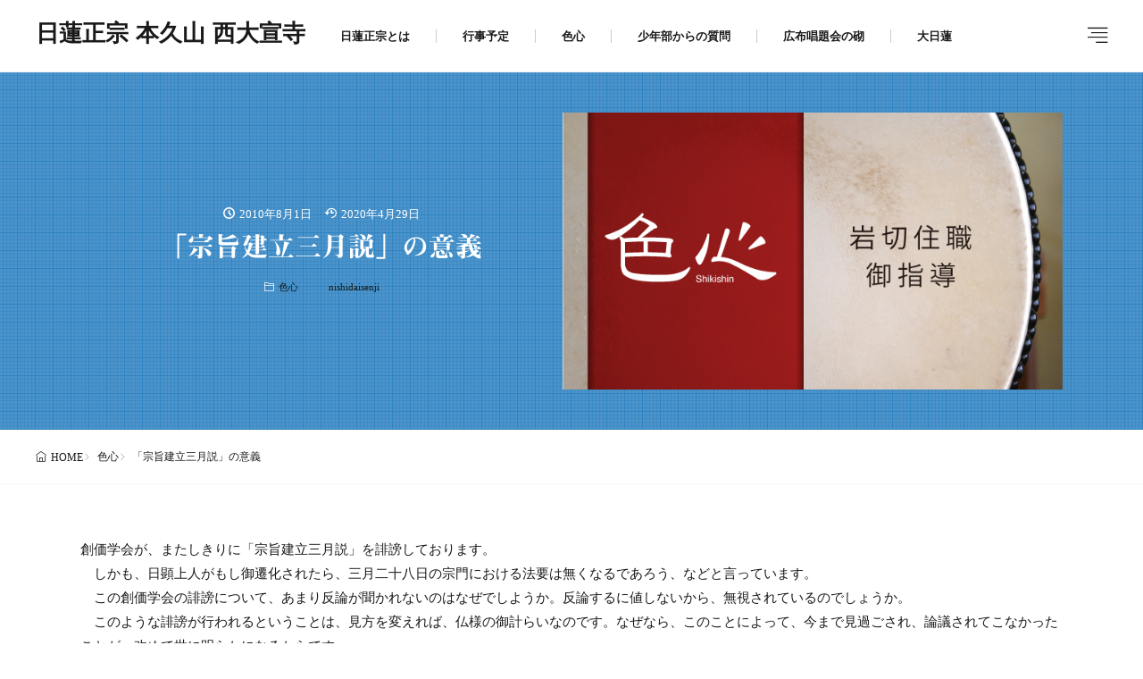

--- FILE ---
content_type: text/html; charset=UTF-8
request_url: https://nishidaisenji.jp/2010/08/01/guidance2010-08/
body_size: 69292
content:
<!DOCTYPE html>
<html lang="ja">

<head>
<meta charset="UTF-8">
<title>「宗旨建立三月説」の意義 &#8211; 日蓮正宗 本久山 西大宣寺</title>
<link rel='dns-prefetch' href='//webfonts.sakura.ne.jp' />
<link rel='dns-prefetch' href='//fonts.googleapis.com' />
<link rel="alternate" title="oEmbed (JSON)" type="application/json+oembed" href="https://nishidaisenji.jp/wp-json/oembed/1.0/embed?url=https%3A%2F%2Fnishidaisenji.jp%2F2010%2F08%2F01%2Fguidance2010-08%2F" >
<link rel="alternate" title="oEmbed (XML)" type="text/xml+oembed" href="https://nishidaisenji.jp/wp-json/oembed/1.0/embed?url=https%3A%2F%2Fnishidaisenji.jp%2F2010%2F08%2F01%2Fguidance2010-08%2F&#038;format=xml" >
<style id='wp-img-auto-sizes-contain-inline-css'>
img:is([sizes=auto i],[sizes^="auto," i]){contain-intrinsic-size:3000px 1500px}
/*# sourceURL=wp-img-auto-sizes-contain-inline-css */
</style>
<link rel="stylesheet" id="wp-block-library-css" href="https://nishidaisenji.jp/wp-includes/css/dist/block-library/style.min.css?ver=6.9" media="all">
<style id='wp-block-paragraph-inline-css'>
.is-small-text{font-size:.875em}.is-regular-text{font-size:1em}.is-large-text{font-size:2.25em}.is-larger-text{font-size:3em}.has-drop-cap:not(:focus):first-letter{float:left;font-size:8.4em;font-style:normal;font-weight:100;line-height:.68;margin:.05em .1em 0 0;text-transform:uppercase}body.rtl .has-drop-cap:not(:focus):first-letter{float:none;margin-left:.1em}p.has-drop-cap.has-background{overflow:hidden}:root :where(p.has-background){padding:1.25em 2.375em}:where(p.has-text-color:not(.has-link-color)) a{color:inherit}p.has-text-align-left[style*="writing-mode:vertical-lr"],p.has-text-align-right[style*="writing-mode:vertical-rl"]{rotate:180deg}
/*# sourceURL=https://nishidaisenji.jp/wp-includes/blocks/paragraph/style.min.css */
</style>
<style id='global-styles-inline-css'>
:root{--wp--preset--aspect-ratio--square: 1;--wp--preset--aspect-ratio--4-3: 4/3;--wp--preset--aspect-ratio--3-4: 3/4;--wp--preset--aspect-ratio--3-2: 3/2;--wp--preset--aspect-ratio--2-3: 2/3;--wp--preset--aspect-ratio--16-9: 16/9;--wp--preset--aspect-ratio--9-16: 9/16;--wp--preset--color--black: #000000;--wp--preset--color--cyan-bluish-gray: #abb8c3;--wp--preset--color--white: #ffffff;--wp--preset--color--pale-pink: #f78da7;--wp--preset--color--vivid-red: #cf2e2e;--wp--preset--color--luminous-vivid-orange: #ff6900;--wp--preset--color--luminous-vivid-amber: #fcb900;--wp--preset--color--light-green-cyan: #7bdcb5;--wp--preset--color--vivid-green-cyan: #00d084;--wp--preset--color--pale-cyan-blue: #8ed1fc;--wp--preset--color--vivid-cyan-blue: #0693e3;--wp--preset--color--vivid-purple: #9b51e0;--wp--preset--gradient--vivid-cyan-blue-to-vivid-purple: linear-gradient(135deg,rgb(6,147,227) 0%,rgb(155,81,224) 100%);--wp--preset--gradient--light-green-cyan-to-vivid-green-cyan: linear-gradient(135deg,rgb(122,220,180) 0%,rgb(0,208,130) 100%);--wp--preset--gradient--luminous-vivid-amber-to-luminous-vivid-orange: linear-gradient(135deg,rgb(252,185,0) 0%,rgb(255,105,0) 100%);--wp--preset--gradient--luminous-vivid-orange-to-vivid-red: linear-gradient(135deg,rgb(255,105,0) 0%,rgb(207,46,46) 100%);--wp--preset--gradient--very-light-gray-to-cyan-bluish-gray: linear-gradient(135deg,rgb(238,238,238) 0%,rgb(169,184,195) 100%);--wp--preset--gradient--cool-to-warm-spectrum: linear-gradient(135deg,rgb(74,234,220) 0%,rgb(151,120,209) 20%,rgb(207,42,186) 40%,rgb(238,44,130) 60%,rgb(251,105,98) 80%,rgb(254,248,76) 100%);--wp--preset--gradient--blush-light-purple: linear-gradient(135deg,rgb(255,206,236) 0%,rgb(152,150,240) 100%);--wp--preset--gradient--blush-bordeaux: linear-gradient(135deg,rgb(254,205,165) 0%,rgb(254,45,45) 50%,rgb(107,0,62) 100%);--wp--preset--gradient--luminous-dusk: linear-gradient(135deg,rgb(255,203,112) 0%,rgb(199,81,192) 50%,rgb(65,88,208) 100%);--wp--preset--gradient--pale-ocean: linear-gradient(135deg,rgb(255,245,203) 0%,rgb(182,227,212) 50%,rgb(51,167,181) 100%);--wp--preset--gradient--electric-grass: linear-gradient(135deg,rgb(202,248,128) 0%,rgb(113,206,126) 100%);--wp--preset--gradient--midnight: linear-gradient(135deg,rgb(2,3,129) 0%,rgb(40,116,252) 100%);--wp--preset--font-size--small: 13px;--wp--preset--font-size--medium: 20px;--wp--preset--font-size--large: 36px;--wp--preset--font-size--x-large: 42px;--wp--preset--spacing--20: 0.44rem;--wp--preset--spacing--30: 0.67rem;--wp--preset--spacing--40: 1rem;--wp--preset--spacing--50: 1.5rem;--wp--preset--spacing--60: 2.25rem;--wp--preset--spacing--70: 3.38rem;--wp--preset--spacing--80: 5.06rem;--wp--preset--shadow--natural: 6px 6px 9px rgba(0, 0, 0, 0.2);--wp--preset--shadow--deep: 12px 12px 50px rgba(0, 0, 0, 0.4);--wp--preset--shadow--sharp: 6px 6px 0px rgba(0, 0, 0, 0.2);--wp--preset--shadow--outlined: 6px 6px 0px -3px rgb(255, 255, 255), 6px 6px rgb(0, 0, 0);--wp--preset--shadow--crisp: 6px 6px 0px rgb(0, 0, 0);}:where(.is-layout-flex){gap: 0.5em;}:where(.is-layout-grid){gap: 0.5em;}body .is-layout-flex{display: flex;}.is-layout-flex{flex-wrap: wrap;align-items: center;}.is-layout-flex > :is(*, div){margin: 0;}body .is-layout-grid{display: grid;}.is-layout-grid > :is(*, div){margin: 0;}:where(.wp-block-columns.is-layout-flex){gap: 2em;}:where(.wp-block-columns.is-layout-grid){gap: 2em;}:where(.wp-block-post-template.is-layout-flex){gap: 1.25em;}:where(.wp-block-post-template.is-layout-grid){gap: 1.25em;}.has-black-color{color: var(--wp--preset--color--black) !important;}.has-cyan-bluish-gray-color{color: var(--wp--preset--color--cyan-bluish-gray) !important;}.has-white-color{color: var(--wp--preset--color--white) !important;}.has-pale-pink-color{color: var(--wp--preset--color--pale-pink) !important;}.has-vivid-red-color{color: var(--wp--preset--color--vivid-red) !important;}.has-luminous-vivid-orange-color{color: var(--wp--preset--color--luminous-vivid-orange) !important;}.has-luminous-vivid-amber-color{color: var(--wp--preset--color--luminous-vivid-amber) !important;}.has-light-green-cyan-color{color: var(--wp--preset--color--light-green-cyan) !important;}.has-vivid-green-cyan-color{color: var(--wp--preset--color--vivid-green-cyan) !important;}.has-pale-cyan-blue-color{color: var(--wp--preset--color--pale-cyan-blue) !important;}.has-vivid-cyan-blue-color{color: var(--wp--preset--color--vivid-cyan-blue) !important;}.has-vivid-purple-color{color: var(--wp--preset--color--vivid-purple) !important;}.has-black-background-color{background-color: var(--wp--preset--color--black) !important;}.has-cyan-bluish-gray-background-color{background-color: var(--wp--preset--color--cyan-bluish-gray) !important;}.has-white-background-color{background-color: var(--wp--preset--color--white) !important;}.has-pale-pink-background-color{background-color: var(--wp--preset--color--pale-pink) !important;}.has-vivid-red-background-color{background-color: var(--wp--preset--color--vivid-red) !important;}.has-luminous-vivid-orange-background-color{background-color: var(--wp--preset--color--luminous-vivid-orange) !important;}.has-luminous-vivid-amber-background-color{background-color: var(--wp--preset--color--luminous-vivid-amber) !important;}.has-light-green-cyan-background-color{background-color: var(--wp--preset--color--light-green-cyan) !important;}.has-vivid-green-cyan-background-color{background-color: var(--wp--preset--color--vivid-green-cyan) !important;}.has-pale-cyan-blue-background-color{background-color: var(--wp--preset--color--pale-cyan-blue) !important;}.has-vivid-cyan-blue-background-color{background-color: var(--wp--preset--color--vivid-cyan-blue) !important;}.has-vivid-purple-background-color{background-color: var(--wp--preset--color--vivid-purple) !important;}.has-black-border-color{border-color: var(--wp--preset--color--black) !important;}.has-cyan-bluish-gray-border-color{border-color: var(--wp--preset--color--cyan-bluish-gray) !important;}.has-white-border-color{border-color: var(--wp--preset--color--white) !important;}.has-pale-pink-border-color{border-color: var(--wp--preset--color--pale-pink) !important;}.has-vivid-red-border-color{border-color: var(--wp--preset--color--vivid-red) !important;}.has-luminous-vivid-orange-border-color{border-color: var(--wp--preset--color--luminous-vivid-orange) !important;}.has-luminous-vivid-amber-border-color{border-color: var(--wp--preset--color--luminous-vivid-amber) !important;}.has-light-green-cyan-border-color{border-color: var(--wp--preset--color--light-green-cyan) !important;}.has-vivid-green-cyan-border-color{border-color: var(--wp--preset--color--vivid-green-cyan) !important;}.has-pale-cyan-blue-border-color{border-color: var(--wp--preset--color--pale-cyan-blue) !important;}.has-vivid-cyan-blue-border-color{border-color: var(--wp--preset--color--vivid-cyan-blue) !important;}.has-vivid-purple-border-color{border-color: var(--wp--preset--color--vivid-purple) !important;}.has-vivid-cyan-blue-to-vivid-purple-gradient-background{background: var(--wp--preset--gradient--vivid-cyan-blue-to-vivid-purple) !important;}.has-light-green-cyan-to-vivid-green-cyan-gradient-background{background: var(--wp--preset--gradient--light-green-cyan-to-vivid-green-cyan) !important;}.has-luminous-vivid-amber-to-luminous-vivid-orange-gradient-background{background: var(--wp--preset--gradient--luminous-vivid-amber-to-luminous-vivid-orange) !important;}.has-luminous-vivid-orange-to-vivid-red-gradient-background{background: var(--wp--preset--gradient--luminous-vivid-orange-to-vivid-red) !important;}.has-very-light-gray-to-cyan-bluish-gray-gradient-background{background: var(--wp--preset--gradient--very-light-gray-to-cyan-bluish-gray) !important;}.has-cool-to-warm-spectrum-gradient-background{background: var(--wp--preset--gradient--cool-to-warm-spectrum) !important;}.has-blush-light-purple-gradient-background{background: var(--wp--preset--gradient--blush-light-purple) !important;}.has-blush-bordeaux-gradient-background{background: var(--wp--preset--gradient--blush-bordeaux) !important;}.has-luminous-dusk-gradient-background{background: var(--wp--preset--gradient--luminous-dusk) !important;}.has-pale-ocean-gradient-background{background: var(--wp--preset--gradient--pale-ocean) !important;}.has-electric-grass-gradient-background{background: var(--wp--preset--gradient--electric-grass) !important;}.has-midnight-gradient-background{background: var(--wp--preset--gradient--midnight) !important;}.has-small-font-size{font-size: var(--wp--preset--font-size--small) !important;}.has-medium-font-size{font-size: var(--wp--preset--font-size--medium) !important;}.has-large-font-size{font-size: var(--wp--preset--font-size--large) !important;}.has-x-large-font-size{font-size: var(--wp--preset--font-size--x-large) !important;}
/*# sourceURL=global-styles-inline-css */
</style>

<link rel="stylesheet" id="fit-parent-style-css" href="https://nishidaisenji.jp/wp-content/themes/gold-blog/style.min.css?ver=2.0.3" media="all">
<link rel="stylesheet" id="fit-custom-style-css-css" href="https://nishidaisenji.jp/wp-content/themes/gold-blog/css/style-custom.css?ver=1764308045" media="all">
<link rel="stylesheet" id="fit-customizer-css" href="https://nishidaisenji.jp/wp-content/themes/gold-blog/css/customizer.php?ver=1768608076" media="all">
<link rel="stylesheet" id="fit-child-style-css" href="https://nishidaisenji.jp/wp-content/themes/gold-blog-child/style-user.css?ver=1704884532" media="all">
<link rel="stylesheet" id="fit-basic-icon-css" href="https://nishidaisenji.jp/wp-content/themes/gold-blog/css/icon.min.css?ver=2.0.3" media="all">
<link rel="stylesheet" id="fit-Josefin-Sans-css" href="//fonts.googleapis.com/css2?family=Josefin+Sans%3Awght%40100%3B200%3B300%3B400%3B500%3B600%3B700&#038;display=swap&#038;ver=2.0.3" media="all">
<script src="https://nishidaisenji.jp/wp-includes/js/jquery/jquery.min.js?ver=3.7.1" id="jquery-core-js"></script>
<script src="https://nishidaisenji.jp/wp-includes/js/jquery/jquery-migrate.min.js?ver=3.4.1" id="jquery-migrate-js"></script>
<script src="//webfonts.sakura.ne.jp/js/sakurav3.js?fadein=0&amp;ver=3.1.4" id="typesquare_std-js"></script>
<link rel="https://api.w.org/" href="https://nishidaisenji.jp/wp-json/" /><link rel="alternate" title="JSON" type="application/json" href="https://nishidaisenji.jp/wp-json/wp/v2/posts/212" /><style type='text/css'>
h1,h2,h3,h1:lang(ja),h2:lang(ja),h3:lang(ja),.entry-title:lang(ja){ font-family: "見出ミンMA31";}h4,h5,h6,h4:lang(ja),h5:lang(ja),h6:lang(ja),div.entry-meta span:lang(ja),footer.entry-footer span:lang(ja){ font-family: "解ミン 宙 B";}.hentry,.entry-content p,.post-inner.entry-content p,#comments div:lang(ja){ font-family: "A1明朝";}strong,b,#comments .comment-author .fn:lang(ja){ font-family: "A1明朝";}</style>
<meta name="tec-api-version" content="v1"><meta name="tec-api-origin" content="https://nishidaisenji.jp"><link rel="alternate" href="https://nishidaisenji.jp/wp-json/tribe/events/v1/" />
<meta name="viewport" content="width=device-width, initial-scale=1, viewport-fit=cover">
<meta name="theme-color" content="#1f79bd">
<meta name="description" content="創価学会が、またしきりに「宗旨建立三月説」を誹謗しております。　しかも、日顕上人がもし御遷化されたら、三月二十八日の宗門における法要は無くなるであろう、などと言っています。　この創価学会の誹謗について、あまり反論が聞かれ [&hellip;]" >
<meta property="og:title" content="「宗旨建立三月説」の意義" >
<meta property="og:description" content="創価学会が、またしきりに「宗旨建立三月説」を誹謗しております。　しかも、日顕上人がもし御遷化されたら、三月二十八日の宗門における法要は無くなるであろう、などと言っています。　この創価学会の誹謗について、あまり反論が聞かれ [&hellip;]" >
<meta property="og:url" content="https://nishidaisenji.jp/2010/08/01/guidance2010-08/" >
<meta property="og:image" content="https://nishidaisenji.jp/wp-content/uploads/2022/01/guidance.jpg" >
<meta name="twitter:card" content="summary_large_image" >

</head>
<body class="wp-singular post-template-default type-single single-post postid-212 single-format-standard wp-embed-responsive wp-theme-gold-blog wp-child-theme-gold-blog-child tribe-no-js gold_theme preload" id="top">

<!--i-header-->
<div class="inclose i-header i-header_post">
				

	

					<!--l-header-->
		<header class="layout l-header l-header_common l-header_simple u-all_show">
			<!--container-->
			<div class="container c-flex c-header">
			<!--site_title-->
			
  <h2 class="site_title">

<a class="site_title__link" href="https://nishidaisenji.jp">
      日蓮正宗 本久山 西大宣寺  </a>

  </h2>
			<!--/site_title-->

												<!--global_navi-->
					
<nav class="global_navi global_navi-is-header global_navi-is-separate u-all_show">
  <div class="global_navi__inner">
          <ul class="global_navi__list"><li class="global_navi__item"><a href="https://nishidaisenji.jp/home/nichirenshoshu/">日蓮正宗とは</a></li>
<li class="global_navi__item"><a href="https://nishidaisenji.jp/events/">行事予定</a></li>
<li class="global_navi__item"><a href="https://nishidaisenji.jp/category/%e8%89%b2%e5%bf%83/">色心</a></li>
<li class="global_navi__item"><a href="https://nishidaisenji.jp/category/%e5%b0%91%e5%b9%b4%e9%83%a8%e3%81%8b%e3%82%89%e3%81%ae%e8%b3%aa%e5%95%8f/">少年部からの質問</a></li>
<li class="global_navi__item"><a href="https://nishidaisenji.jp/category/%e5%ba%83%e5%b8%83%e5%94%b1%e9%a1%8c%e4%bc%9a%e3%81%ae%e7%a0%8c/">広布唱題会の砌</a></li>
<li class="global_navi__item"><a href="https://nishidaisenji.jp/category/%e5%a4%a7%e6%97%a5%e8%93%ae/">大日蓮</a></li>
</ul>      </div>
</nav>
					<!--/global_navi-->
							
			
			
			
  <!--panel_link-is-tertiary-->
  <div class="panel_link panel_link-is-tertiary u-all_show">

          <label class="panel_link__link panel_link__link-is-icon icon-align-right" for="panel__checkbox-is-tertiary">
              </label>
      <input class="panel__checkbox" id="panel__checkbox-is-tertiary" type="checkbox">
      <label class="panel__unshown" for="panel__checkbox-is-tertiary"></label>
      <!--panel-->
      <div class="panel panel-is-tertiary panel-is-side">
        <div class="panel__contents">
          <label class="panel__close" for="panel__checkbox-is-tertiary"><i class="icon-close"></i>CLOSE</label>
          <div class="panel__inner">
            <aside class="widget    widget-is-widget_nav_menu"><div class="widget_list widget_list-is-all u-frame_square      menu-category-container"><ul id="menu-category-1" class="menu"><li class="global_navi__item"><a href="https://nishidaisenji.jp/home/nichirenshoshu/">日蓮正宗とは</a></li>
<li class="global_navi__item"><a href="https://nishidaisenji.jp/events/">行事予定</a></li>
<li class="global_navi__item"><a href="https://nishidaisenji.jp/category/%e8%89%b2%e5%bf%83/">色心</a></li>
<li class="global_navi__item"><a href="https://nishidaisenji.jp/category/%e5%b0%91%e5%b9%b4%e9%83%a8%e3%81%8b%e3%82%89%e3%81%ae%e8%b3%aa%e5%95%8f/">少年部からの質問</a></li>
<li class="global_navi__item"><a href="https://nishidaisenji.jp/category/%e5%ba%83%e5%b8%83%e5%94%b1%e9%a1%8c%e4%bc%9a%e3%81%ae%e7%a0%8c/">広布唱題会の砌</a></li>
<li class="global_navi__item"><a href="https://nishidaisenji.jp/category/%e5%a4%a7%e6%97%a5%e8%93%ae/">大日蓮</a></li>
</ul></div></aside><aside class="widget    widget-is-widget_fit_user_widget"><h2 class="heading  heading-is-preset3 heading-is-secondary    ">Information<span class="heading__title"><b></b></span></h2>
			<div class="widget_user widget_user-is-card">

								<div class="widget_user__inner widget_user__inner-is-primary">
					
					
											<h2 class="heading heading-is-tertiary">
							西大宣寺													</h2>
									</div>
				
								<div class="widget_user__inner widget_user__inner-is-secondary">

					
											<p class="phrase phrase-is-tertiary">〒890-0061 
鹿児島県鹿児島市天保山町２２−６
TEL  099-253-8848
朝勤行  6:30
夕勤行 18:00</p>
					
									</div>
				

			</div>
			</aside>          </div>
        </div>
      </div>
      <!--/panel-->
    
  </div>
  <!--/panel_link-is-tertiary-->
			</div>
			<!--/container-->
		</header>
		<!--/l-header-->
		
								

	

				</div>
<!--/i-header-->





	<!--l-keyvisual-->
	<div class="layout l-keyvisual l-keyvisual_post u-all_show">
		
			<div class="keyvisual">

									<div class="keyvisual__bg">
											</div>
				
				
									<!--container-->
					<div class="container c-flex c-keyvisual">
						<div class="keyvisual__contents">

															<div class="keyvisual__img_area">
																		<img class="nolazy" src="https://nishidaisenji.jp/wp-content/uploads/2022/01/guidance.jpg" width="672" height="372" alt="">																	</div>
							
															<div class="keyvisual__text_area keyvisual__text_area-is-normal">
									<div class="keyvisual__text_area__inner">
																													<aside class="keyvisual__time">
																																				<span class="keyvisual__time_posted icon-clock">2010年8月1日</span>
																																																											<span class="keyvisual__time_update icon-history">2020年4月29日</span>
																																	</aside>
																												<h1 class="heading heading-is-custom">
											「宗旨建立三月説」の意義																																</h1>
																		</div>

									
									
																			<ul class="date_list">
																							<li class="date_list__item icon-folder1 "><a href="https://nishidaisenji.jp/category/%e8%89%b2%e5%bf%83/" rel="category tag">色心</a></li>
																																													<li class="date_list__item date_list__item_user ">
													<div class="avatar_box">
														<a href="https://nishidaisenji.jp/author/nishidaisenji/" class="avatar_box__link">
															<div class="avatar_box__img avatar_box__img-is-s"></div>
															<div class="avatar_box__name">nishidaisenji</div>
														</a>
													</div>
												</li>
																					</ul>
									
									
									
									
								</div>
							
						</div>
					</div>
					<!--/container-->
				
			</div>
		
		
		
		
	</div>
	<!--/l-keyvisual-->


	


	<!--l-breadcrumb-->
	<div class="layout l-breadcrumb u-all_show ">
		<!--container-->
		<div class="container c-breadcrumb">
			<nav class="breadcrumb"><ul class="breadcrumb__list"><li class="breadcrumb__item icon-home1"><a class="breadcrumb__link" href="https://nishidaisenji.jp">HOME</a></li><li class="breadcrumb__item icon-angle-right"><a class="breadcrumb__link" href="https://nishidaisenji.jp/category/%e8%89%b2%e5%bf%83/">色心</a></li><li class="breadcrumb__item icon-angle-right">「宗旨建立三月説」の意義</li></ul></nav>		</div>
		<!--/container-->
	</div>
	<!--/l-breadcrumb-->



<!--l-contents-->
<div class="layout l-contents l-contents_common " id="l-contents">
	<!--container-->
	<div class="container c-contents">

		<!--l-wrapper-->
		<div class="layout l-wrapper">
			



  <!--l-main-->
  <main class="layout l-main">

              
              
        
    



	<section class="main_content main_content-is-post">
		
				
									

					

									
				
<p>創価学会が、またしきりに「宗旨建立三月説」を誹謗しております。<br>　しかも、日顕上人がもし御遷化されたら、三月二十八日の宗門における法要は無くなるであろう、などと言っています。<br>　この創価学会の誹謗について、あまり反論が聞かれないのはなぜでしようか。反論するに値しないから、無視されているのでしょうか。<br>　このような誹謗が行われるということは、見方を変えれば、仏様の御計らいなのです。なぜなら、このことによって、今まで見過ごされ、論議されてこなかったことが、改めて世に明らかになるからです。<br>　彼らの主張の中に、「三月説がいかに突拍子もない説であるかは、他の日蓮門下に三月説が皆無であることからも明らかである」というものがあります。<br>　実は、宗旨建立の三月説が他の日蓮門下に皆無なのは、大聖人の教えが本因妙の宗旨である事を知らないからなのです。<br>　彼らは、大聖人の唱えられた題目とは、一部八巻二十八品、六万九千三百八十四の文字からなる法華経という釈尊が説かれた経典の、その題名の妙法蓮華経に、帰命します、帰依しますという意味の、南無の二字をただくっつけただけのものと思っているのです。<br>　つまり、釈尊が説かれたそのままの法華経では、私たちにはあまりに長すぎて、毎日読むのには困難なので、日蓮上人は私たちが誰でも修行できるようにと、これを題目の五字・七字に縮めて下さったんだと、思い込んでいるのです。<br>　ですから、宗旨を建立された日が二回あったなどといっても、なんのことやら、ちんぷんかんぷん。法華経を諸経の中で第一と悟られ、これを七文字の南無妙法蓮華経にして私たちにお与えくだされた日蓮上人が、なぜ二回も宗旨建立をする必要があるのか、首をかしげ、いぶかしがるだけなのです。<br>　あるいは、正信会の広田頼道という者のように、「宗旨とは、『宗旨の三箇』と言って三大秘法のことだから、まだ戒壇の意義はもとより、本尊すら顕されていない段階で、どうして宗旨が建立されたといえるのか。建長五年に宗旨建立があったと主張する日蓮正宗の僧俗よ、この疑問に答えよ」などと、建長五年の宗旨建立そのものに、疑難を構える始末です。<br>　これもやはり、大聖人の龍ノ口御法難以前の法華経身読の曲解、浅識、つまり本因妙の修行であることを知らないところから起きる間違いなのです。<br>　それからもう一つ、釈尊が化導を始められるに当たって、人々の機根がどれほどのものか試すために、先ず、出世の本懐たる法華経の内容に程近い華厳経を説かれましたが、人々は如聾如唖、つまり、目や耳、それに口に障害のある人のごとく、茫然自失の態であったので、釈尊はその華厳経を早々と引っ込められて、仏様を待つまでもなく、人間の日常の経験から、人々がそれとなく抱くようになった考え、つまりあらゆる苦しみは物事に対する囚われから起きるから、人々が救われるのには、執着から脱却することだという内容の阿含経を説いて、「あぁ、これなら判る」と、まず仏法に関心をもたせることが先決とし、その後徐々に深い教理へと誘い入れようとされましたが、この華厳経を説いて人々の機根を試され、次に一旦これを引っ込めて、いわゆる本心を隠して、阿含経という浅い内容の教えを説いて誘い入れようとされた化導の方式が、末法の仏にも用いられた。<br>　つまり、先に本意の題目を唱えられたが、まだ人々が受け入れる状態で無いと知って、一旦これを引っ込められて、それで法華経・如是我聞の上の妙法蓮華経の題名に、南無の二字を加えられただけの題目を先ず勧められた。それで立宗宣言が都合二回あった、などというのも間違った解釈です。<br>　大聖人の御化導に、釈尊のこのような方便は、端から存在しません。<br>　ところで、突然お尋ねしますが、大聖人が成道を遂げられたのは、何時のことでしょう。<br>　そうですね、龍ノ口の御法難の時ですね。<br>　日寛上人は『法華取要抄文段』に、<br>　「文永八年九月十二日子丑の刻、龍口御難の時、名字凡身の当体即久遠元初の自受用身と顕れたまえり。詳細は開目抄愚記の如し」（文段集・五四二頁）<br>と仰せになっています。<br>　その『開目抄文段』（一六七頁）には、「九月十二日、子丑の時に頸はねられぬ文。この文の元意は、蓮祖大聖は名字凡夫の当体、全く是れ久遠元初の自受用身と成り給い、内証真身の成道を唱え、末法下種の本仏と顕れ給ふ明文なり」<br>と、はっきりお示しになっている通りです。<br>　日蓮大聖人が龍ノ口で成道を遂げられたことは、他の日蓮宗ならいざ知らず、正信会の広田頼道も、創価学会もこのことを否定することはないでしょう。<br>　問題はこの次です。<br>　それでは、この成道のために、大聖人はいかなる修行をされたのでしょうか？<br>　これも日寛上人の御指南によりますと『当体義抄文段』（文段集・六三四頁）には、<br>　「答う、これ種家の本因妙によるなり」<br>と、本因妙の修行によって成道を遂げられたと明らかに御指南されています。<br>　日寛上人の文段ばかりが多出しているようにお思いでしょうが、これは、創価学会が日寛上人の模造本尊を学会版の本尊として使用していることから、彼らはともかく日寛上人を尊敬し、歴代上人として認めていることは明らかなので、「その日寛上人は、このように仰せである」ということを述べて、それで三月二十八日にもう一つの宗旨建立があったことを、証明しようとしているのです。<br>　まさか、その日寛上人の御指南まで否定することはないでしょうから…。<br>　でも、この御文をお見せして、このように日寛上人がはっきりと、「大聖人は本因妙の修行によって、成道を遂げられた」と述べられていると言っても、それでも人はなかなか信じようとしないのです。<br>　これがまず不思議で、本当に難信難解なのです。この中に一体何人の人が了解されたでしょうか。<br>　それでは、その本因妙の修行とは、具体的にはどういうことを指すのかというと、これまた全く判らない、話が進まない、というのが現状なのです。不思議ですね。<br>　私たちの勤行の経本にも、「一天四海本因妙広宣流布御祈念のために」とか、「南無本因妙の教主・日蓮大聖人」という御観念文があるにもかかわらず、この文言があるのは知っていても、その本因妙とはどのような修行を指すのか、まったく解らないで過ごしているのです。これは一大事です。<br>　この本因妙の御修行こそ、『百六箇抄』に日蓮大聖人が、<br>　「久遠の釈尊の口唱を今日蓮直ちに唱ふるなり」（御書一六九四頁）とか、<br>「日蓮が修行は久遠を移せり」（同）とか、<br>　「今日蓮が修行は久遠名字の振る舞いに介爾ばかりも違はざるなり」（一六九五頁）とか、<br>「久遠の釈尊の修行と、今日蓮が修行とは介爾ばかりも違はざる勝劣なり」（一六九六頁）と仰せになっている、本地の御自行なのです。<br>　この本因妙の修行が分からなければ、御本尊の本当の意味も、大聖人がなぜ御本仏なのか、なぜこの曼荼羅が大聖人の一身の当体なのか、納得いくことはできないのです。<br>　日蓮宗の人々が、御本尊を見ても、「十界勧請」だとか、単なる「虚空会の儀式を文字で表現されたもの」だとか、「仏像配置の設計図」だとか、今に至っても一念三千即自受用身という、日蓮大聖人の御内証・下種の御本尊であることが理解できないのは、ひとえにこのことに起因しているのです。<br>　このことを論じてこそ、大聖人が御本仏であることが証明できるのです。<br>　そこで、ここは煩をいとわず、本因妙のことについて述べてみることに致しましょう。<br>　本因妙とはどういうものかと言いますと、『撰時抄愚記』（三四一頁）には、<br>　「本因妙の文に云はく、『我本行菩薩道、所成寿命』云々。我とは釈迦如来なり。本とは五百塵点劫の当初、凡夫の御時なり。行とは本時の行妙なり。菩薩とは因人、又位妙を表すなり。慧命は本時の智妙なり。智には必ず境あり。すなわち境妙なり。六重本迹の第二の理本、これを思い合わすべし」<br>と御指南されています。<br>　本因妙のことが明かされているのは、釈尊一代五十年の説法の中には、ただ法華経、法華経の中でも本門寿量品の「我本行菩薩道所成寿命」の、わずか十文字しかありません。<br>　本因妙は、境妙・智妙・行妙・位妙の、四つの妙を合わせて、一つの本因妙といいます。<br>　この経文のなかの「本」とは五百塵点劫の当初ということで、久遠元初のことです。<br>　「我」とは釈迦如来の事、とされていますが、釈迦如来といっても阿含経の身の丈一丈六尺、寿命八十の老比丘の姿の仏、すなわち劣応身の釈迦如来から始まって、勝応身、他受用身、応即法身、そして応仏昇進の自受用身と種々ありますが、この場合の久遠元初の釈迦如来といえば、先ほどの『当体義抄文段』にもありましたが、名字凡身の本因妙の教主釈尊たる日蓮大聖人様のことなのです。<br>　ゆえに『報恩抄文段』（四六七頁）には、「釈尊五百塵点劫の当初、凡夫の御時、無教の時、即ち内に薫じて自ら悟り、一迷先達して以て余迷に教えられし教主釈尊とは、即ちこれ、本門寿量文底の久遠元初の自受用身、名字凡夫の当体たる本因妙の教主釈尊なり」<br>と仰せになっているのです。<br>ところで、本因妙の四つの妙が説かれているというこの経文には、「菩薩の時」という「位妙」、「菩薩道を行じた」という「行妙」そして「寿命」という「智妙」の三つしかありません。<br>　ところが、この天台大師の御文を補って解釈した妙楽大師は、「一句の下は本因の四義に結す」と、確かに四妙が明かされていて、これを本因妙という、と述べられているのです。<br>　これは、「能照の智」と言って、対象を照らす智慧があるといえば、当然そこには「所照の境」という、照らされる境があるのであり、これはいわずもがな、ということで、結局四つの妙・四妙が明かされていることになるのです。<br>　また、文字としては秘して明かされてないというところに、末法出現の日蓮大聖人という御本仏によって、初めて明らかにされるという、ひそやかな意義を含んでいるのです。それでは、その境妙とは何ぞやというに、日寛上人は先ほど挙げた『撰時抄愚記』に、「下種六重本迹の第二の理本、これを思い合わすべし」<br>と御指南されています。<br>　つまり、「下種六重本迹の第二・理教本迹の理本こそ、大聖人が修行された本因妙の境妙御本尊なり」と、お示しになっているのです。<br>　ところが、この六重本迹というのが、普段なかなか耳にしない御法門なのです。<br>　その日寛上人がおおせになった六重本迹とは何かと言いますと、これは『百六箇抄』という大聖人から日興上人への相伝書に載せられている、大変重要な御法門であり、これこそ、本因妙の構造・仕組みを知ることができる法門なのです。<br>　六重本迹とは、第一に理事本迹、第二に理教本迹、第三に教行本迹、第四に体用本迹、第五に実権本迹、第六に已今本迹を言います。<br>　この中に、第一の理事、第二の理教、第三の教行本迹の三つを本因妙、第四の体用、第五の実権を本果妙、第六の已今本迹はお経について述べられたものです。<br>　その第一の理事本迹とは、日蓮大聖人がまだ凡夫であられた時、すでにその己心に理事の二法を具えておいでです。その己心に具えておいでの理を本とし、やはりその己心に具えておいでの事を迹とします。<br>　これを理事本迹と言うのです。<br>　この心に具えておいでの本迹にまだお気づきでない間を「理即」と申し上げます。<br>　ついで、第二の理教本迹とは、その大聖人のお心に具えたもうところの理事の二法を束ねて理本と名づけ、その理を教えに説き顕すのを教迹と言います。<br>　第三の教行本迹とは、先の理教本迹を束ねて教本とし、その教えによって修行あそばされるのを行迹といいます。<br>　以上が本因妙ということになります。<br>これを図にしてみますと、<br>理本─<br>　　理本<br>事迹─ 　　　　教本<br>　　教迹 行迹<br>　ということになります。<br>　この中に、理事本迹というのは、次の理教本迹の中の理本という、本因妙の境妙、いわゆる御本仏の御修行の時の本尊の内容を示すものですが、この前提に、天台大師は『法華玄義』の中に「十如・因縁・四諦・二諦・三諦・一諦・無諦」という七つの境を挙げ、一つ一つ丁寧な解説を加えた上で、この中で最も優れ、又他の一切をも包摂しているのは二諦の境である、と結論づけています。<br>　しかし、その二諦の境についても、蔵・通・別・円の四種類の二諦、別接通・円接通・円接別の三種類の二諦があり、合わせてこの七種類の二諦についても、それぞれ随情・随智・随情智の三つの意義があり、合計、七種類二十一個の二諦のそれぞれが存在します。しかし、これらの意義を全部踏まえ、その頂点に立つものが真諦俗諦という、いわゆる真俗の二諦なのです。<br>　それゆえ、妙楽大師は『釈籖』という天台大師の玄義を注釈した書の中で、「理事というは、只これ真俗」と釈しているのです。<br>　これらの詳細をお知りになりたい方は、宗務院教学部発行の『富士学報』の第八号に、当時富士学林長であられた阿部信雄御尊師（現御隠尊日顕上人）の、「玄義境妙略見」という論文が載っていますから、参照してください。<br>それでは、日蓮大聖人が本因妙の御修行をされた時の境妙本尊たる真俗の二諦とは、どういうものでしょう。<br>　真諦とは、日蓮大聖人の己心が妙法蓮華経であることです。これを理本といいます。<br>　俗諦とは、この地球上の十界三千の諸法、いわゆる私たちのこの目で見たり聞いたりしているもの、すべての人間を含めた事象のことで、これを一切法ともいいます。これを事迹というのです。<br>　まだこの世の中に教えが存在しない時、いわゆる「無教の時」に、一人の聖人が御出現になり、様々なご苦労をされた結果、まさにこの二つが、我が一念に存することを見いだされる瞬間というものが訪れるのです。<br>　それが『当体義抄』の、「至理は名無し。聖人、理を感じて万物に名を付くる時、因果倶時・不思議の一法これ有り。これを名づけて妙法蓮華となす。この妙法蓮華の一法に十界三千の諸法を具足して欠減なし」の御文なのです。<br>　このなかで「聖人」と、誰か大聖人以外の人であるかのような記述をされていますが、それこそ、大聖人の御謙譲のお言葉なのです。　まだ、世の中が久遠元初のように、教えも無く、人々が深い迷いの中にある時、大聖人様が法界の姿をご覧になって、三世十方を貫く大真理を見いだされるのです。それは因果が同時の不思議の一法なんですね。<br>　因果が同時といえば、花が開いた途端、その中にすでに果実が見える蓮華と全く同じです。<br>　一法というのは、一念の心法といって、大聖人のある一瞬の心を指してそのように言うのですが、これが誠に不思議。不思議とは「言語道断・心行所滅」と申しまして、言語の道絶えて、言説すべからず。言葉をどんなに巧みに使っても言い切れない。表現することが出来ない。<br>　あるいは心の働きの滅するところにして、思念することができない。自分の知識や経験、あるいは想像の及ばないようなものですから、私たち凡夫の浅ましい心では簡単に判断しかねるほど尊いもの、という意味で、一言では「妙の一字」に置き換えることができるのです。<br>　それで、「大聖人の一念の心」が「因果倶時（蓮華）」の「不思議の一法（妙法）」であるところから、「妙法蓮華」と名づけられたのです。これが真諦の理本です。<br>　しかも、この大聖人の一念の心法という妙法蓮華に「十界三千の諸法を具足して欠減なし」とある十界三千の諸法とは、この地球上の、私たちの見聞しうる限りのすべての事柄です。これを大聖人様は『一生成仏抄』に、「ただ所詮一心法界の旨を説き顕すを妙法と名づく、故にこの経を諸仏の智慧とは云うなり。一心法界の旨とは、十界三千の依正・色心・非情草木・虚空刹土いづれも除かず、塵も残らず一念の心に収めて、この一念の心、法界に遍満するを指して万法とは云うなり」（四六頁）と仰せになっているのです。<br>　これが先ほどの、第一理事本迹の中の、俗諦の事迹です。そして、これらが大聖人の心法妙法蓮華経に具わっているというのは、真諦・俗諦、この理事の本迹が二つながらにして一つに束ねられていることを表します。<br>　それが「六重本迹」の中には、第二の理教本迹の理本と云われるものです。<br>　そうです、先ほどの日寛上人が『撰時抄愚記』の中で「六重本迹の中の第二の理本、これを思い合わすべし」と指摘された、あの「理本」です。<br>これについては、中国の、あの像法時代の法華経の行者である天台大師も『玄義の七』に、「もし理教に約して本迹となすとは、理を指して本となし、本初の境妙を摂得す」と大聖人のことを証明するためにのべられているのです。<br>　それですから、大聖人はその次の『当体義抄』の御文に、<br>　「聖人、この法を師となして修行覚道したまえば、妙因妙果倶時に感得したもう」<br>と宣べられているのです。<br>　大聖人が龍ノ口で成道あそばされるまで御修行された本因妙の境妙・御本尊がここに示されているのです。<br>　しかも、これが単なる遙か昔・久遠元初の時の伝説であったならば、それこそ本尊も成仏も机上の空論となってしまいます。<br>ですから、この本尊・境妙の感得は、本因妙の修行の始めに存する、始められるにあたってその最初になければならないのは当然なのです。<br>　それが『御本尊七箇之相承』の中の「明星直見の本尊の事」なのです。<br>　「一、明星直見の本尊の事如何。師の曰く、末代の凡夫幼稚のために何物をもって本尊とすべきと虚空蔵菩薩に御祈祷ありし時、古僧示して云はく、汝が身をもって本尊とすべし。明星の池を見たまえとのたまえば、即ち彼の池を見るに不思議なり。日蓮が影、今の大曼荼羅なり」（日蓮正宗聖典三七九頁）<br>　この明星ヶ池に映し出された御本尊のおすがたは、大聖人の一念に十界三千の諸法が具わっている相貌・お姿を顕したものです。これこそ、大聖人様が本因妙の修行を始められるに当たって、その境妙本尊を感得あそばされた瞬間ではありませんか。まさに、大白法出現の時であります。日寛上人は『序品談義』のなかで、　<br>「重ねて申し談ず可し。先ず久遠五百塵点劫已前復倍上数の当初、理即名字の釈尊の一念の心性が法性妙法蓮華経の五字なれば即真諦、その一念の心性即十界三千森羅万法なるは即俗諦、かくの如き十法界を釈尊の色心につづめ、己心中に帰せしめて、その己心中一念心の一法を點ずるに二諦宛然と備はれり。二諦宛然なりと雖も、森羅三千の俗諦はとりもなおさず即妙法蓮華経の法性真諦、この妙法法性真諦即森羅の俗諦。非俗非真而俗而真にして、言語道断心行所滅、不思議不可得の重を指して、理教の中の理本と名づく。即ち、本初の境妙法蓮華経と釈なされてござる」（日蓮正宗歴代法主全書第四巻六十七頁）<br>と表現されているのです。<br>　この『序品談義』は、日寛上人が大聖人の本因妙の御修行について、詳しく論じられた極めて重要な書であります。<br>　十法界は広大無辺なわけですけれど、これを日蓮大聖人の心に縮めて、凝縮して、収斂して収めきたって、大聖人のお心と二つながら一つ、一つであるけれど二つ、という境地を六重本迹の第二の理教本迹の理本、これを本因妙の境妙本尊とするのです。<br>　この理本すなわち境妙なるがゆえに、この二つを合わせて「理境」という言葉が生まれました。<br>　そうそう、あの総本山の「理境坊」の名の由来です。不思議にも、あの総本山の参道を跨いで対角線上に「了性坊」という、了因仏性という「智慧を表す名前の坊」があります。しかもこれが、あの龍ノ口の御法難の時、辰巳の方角から戌亥の方角に、毬の如く光りたる物が、輝き渡ったという、その御書の文の通り、辰巳の方角に了性坊、戌亥の方角に理境坊が有るのです。<br>　了性坊とは「能照の智」といって、本尊対境を照らす智慧を、理境坊は「所照の境」といって、智慧によって照らされる本尊・対境を表します。<br>　この境智が合致・冥合したがゆえに、辰巳の方から光りたるものが戌亥の方角に光渡ったのです。<br>　『種々御振舞御書』（御書一○六○頁）<br>　「江ノ島のかたより月のごとくひかりたる物、毬のようにて辰巳のかたより戌亥のかたへひかりわたる」<br>　この辰巳という方角は、当時の人々は陰の気が尽きた全て陽の乾為天を、戌亥の方角は陽の気の尽きた極陰の坤為地を表すことは、学識ある人は皆知っておりました。<br>　そういう文化が背景にあったということを、まず私たちが理解していなければなりません。<br>　そうすると、陽が陰に合する。陰陽が和合する。これを仏法の方では境智冥合というのです。<br>　それにしても、御本仏の本因妙の修行について、法界と境智冥合されるにあたり、まさに辰巳という、照らす側の智慧の方角から戌亥という、照らされる側の境妙本尊の方へと光り物が出現するとは、まさに「法界を我と開かれる御本仏のご威光を示す現象」でなくして、なんでありましょうか。<br>　『御講聞書』（一八四四頁）には、<br>　「今、末法に入りて上行所伝の本法の南無妙法蓮華経を弘め奉る。日蓮世間に出世すといえども、三十二歳までこの題目を唱え出ださざるは仏法不現前なり」<br>と仰せらて、『当体義抄』の中の、久遠元初の、まだ教えが存在しない時、名字即の釈尊が己心を妙法蓮華経であるを見いだし、そこに十界三千の諸法を具しているという、本尊を感得し、南無妙法蓮華経と唱えられた仏法出現の時とは、大聖人が、建長五年、三十二歳の時のことを指すことは、間違い有りません。<br>　この仏法を私たちが日常使っている言葉をもって、教えとして説かれたのが、四月二十八日です。<br>　なぜなら、「教とは、聖人下にこうむらしむる言教」だからです。<br>　境妙御本尊を感得あそばされた瞬間、これに向かって南無妙法蓮華経と唱えいだされたのは至極当然のことなのです。<br>　ここに、本因妙の境妙・智妙・行妙・そして一切法を皆仏法と開かれた位妙が具わったわけですから、宗旨が建立されたと言えるのです。<br>　これが私たち凡夫の上には、三大秘法の、本門の本尊と戒壇と題目になるのです。　<br>　観心の本尊抄の観心も、宗祖大聖人の観心の本尊ではなく、私たち凡夫の観心の本尊である、と日寛上人が御指南されているのも、この辺の事情を物語っています。<br>　しかし、これは日寛上人のお言葉をお借りするとこの段階の大聖人の境地は妙解ですから、実際に修行しその上において修得されたものではないので、大衆の前でこの法門を申し始められ、妙行という本因妙の修行がいよいよ実際に始まるのです。<br>　その本因妙の修行の実際とは、大聖人が不軽菩薩の行体よろしく、老若男女、貴賤上下を選ばす折伏を行ぜられたことです。<br>　このことは『御義口伝』（御書一七八一頁）に、　「第二十　我本行菩薩の文礼拝住処の事<br>　御義口伝に云はく、我とは本因妙の時を指すな　り。本行菩薩道の文は不軽菩薩なり。これを礼　拝の住処と指すなり」<br>　つまり、大聖人が人々に折伏を行じられたのは、不軽菩薩の跡をお継ぎになる姿で、しかも同時に、己心の十界の衆生に向かって礼拝・仏性を目覚めさせゆく行為なのです。<br>　現代でも、私たちが見ているのも、眼球を通じて脳が見ているわけですから、私たちが見ている人々というのは、私たちの己心に収っている十界の衆生ということになるわけです。<br>　すべて、六重本迹という御法門の化儀なのです。だから、三月二十八日というのは己心に十界三千の諸法を具えられた境妙本尊を感得して、南無妙法蓮華経と唱えられた理教本迹の中には理本の日、四月二十八日は、その法門を衆生に向かって説きいだした教迹の日、ということで、二回宗旨建立、立宗の日があるということでございます。<br>　このように、他宗他門で分からないのは当然、日蓮正宗のみが、七百年間、この三月説四月説を伝えてきたのであります。<br>　いよいよ、正系門家の誇りも高く、広宣流布の大道を歩んでまいりましょう。<br>　以上、私の挨拶といたします。</p>

									
									
					
	</section>

			<div class="sub_content sub_content-is-post">
		
		

      <ul class="nextprev_list u-all_show">
              <li class="nextprev_list__prev icon-angle-left">
          	<div class="eyecatch u-aspect_11">
				<a class="eyecatch__link" href="https://nishidaisenji.jp/2010/07/01/guidance2010-07/">
			<img  src="https://nishidaisenji.jp/wp-content/uploads/2022/01/guidance.jpg" width="640" height="354" alt="「宗旨建立三月説」の意義">		</a>
	</div>
	          <h3 class="heading heading-is-quaternary">
                          <a class="nextprev_list__link" href="https://nishidaisenji.jp/2010/07/01/guidance2010-07/">祈りを叶えるためには…広宣流布の志無くんば利生なし慢心我見を捨ててこそ信心</a>
                      </h3>
        </li>
      
              <li class="nextprev_list__next icon-angle-right">
          <h3 class="heading heading-is-quaternary">
                          <a class="nextprev_list__link" href="https://nishidaisenji.jp/2010/10/29/guidance2010-10/">「お数珠はなぜ大切か」</a>
                      </h3>
          	<div class="eyecatch u-aspect_11">
				<a class="eyecatch__link" href="https://nishidaisenji.jp/2010/10/29/guidance2010-10/">
			<img  src="https://nishidaisenji.jp/wp-content/uploads/2022/01/guidance.jpg" width="640" height="354" alt="「宗旨建立三月説」の意義">		</a>
	</div>
	        </li>
          </ul>
  
									

  <div class="related u-all_show">
          			<h2 class="heading heading-is-preset14 heading-is-quinary     icon-book1">
				関連記事
				<span class="heading__title"><b>Related articles</b></span>
			</h2>        
<div name="archive" class="archive archive-is-related archive-is-simple">

	
			
						<article class="archive__item archive__item-is-3">
				
				
										<div class="eyecatch u-aspect_169">
					<span class="eyecatch__cat cat_bg-is-3 eyecatch__cat-is-square">
				<a class="icon-folder1" href="https://nishidaisenji.jp/category/%e8%89%b2%e5%bf%83/">色心</a>
			</span>
				<a class="eyecatch__link" href="https://nishidaisenji.jp/2010/01/01/guidance2010-01/">
			<img  src="https://nishidaisenji.jp/wp-content/uploads/2022/01/guidance.jpg" width="640" height="354" alt="「五座の勤行は大聖人の思し召し」">		</a>
	</div>
					
								<div class="archive__contents">
										<div class="archive__inner">

													<ul class="date_list">
																									<li class="date_list__item icon-time">2010年1月1日</li>
																
																							</ul>
						
													<h3 class="heading heading-is-custom"><a href="https://nishidaisenji.jp/2010/01/01/guidance2010-01/">「五座の勤行は大聖人の思し召し」</a></h3>
						
													<p class="phrase phrase-is-tertiary">「広布前進の年」明けましておめでとうございます。 皆さんは、……</p>
						
						
						
					</div>
				</div>
			</article>
			
						<article class="archive__item archive__item-is-3">
				
				
										<div class="eyecatch u-aspect_169">
					<span class="eyecatch__cat cat_bg-is-3 eyecatch__cat-is-square">
				<a class="icon-folder1" href="https://nishidaisenji.jp/category/%e8%89%b2%e5%bf%83/">色心</a>
			</span>
				<a class="eyecatch__link" href="https://nishidaisenji.jp/2011/02/01/guidance2011-02/">
			<img  src="https://nishidaisenji.jp/wp-content/uploads/2022/01/guidance.jpg" width="640" height="354" alt="『折伏は大聖人が最も賞される振る舞い』">		</a>
	</div>
					
								<div class="archive__contents">
										<div class="archive__inner">

													<ul class="date_list">
																									<li class="date_list__item icon-time">2011年2月1日</li>
																
																							</ul>
						
													<h3 class="heading heading-is-custom"><a href="https://nishidaisenji.jp/2011/02/01/guidance2011-02/">『折伏は大聖人が最も賞される振る舞い』</a></h3>
						
													<p class="phrase phrase-is-tertiary"> 今日は、わたしの話をする前に、私が尊敬する僧侶の内のお一人……</p>
						
						
						
					</div>
				</div>
			</article>
			
						<article class="archive__item archive__item-is-3">
				
				
										<div class="eyecatch u-aspect_169">
					<span class="eyecatch__cat cat_bg-is-3 eyecatch__cat-is-square">
				<a class="icon-folder1" href="https://nishidaisenji.jp/category/%e8%89%b2%e5%bf%83/">色心</a>
			</span>
				<a class="eyecatch__link" href="https://nishidaisenji.jp/2010/10/29/guidance2010-10/">
			<img  src="https://nishidaisenji.jp/wp-content/uploads/2022/01/guidance.jpg" width="640" height="354" alt="「お数珠はなぜ大切か」">		</a>
	</div>
					
								<div class="archive__contents">
										<div class="archive__inner">

													<ul class="date_list">
																									<li class="date_list__item icon-time">2010年10月29日</li>
																
																							</ul>
						
													<h3 class="heading heading-is-custom"><a href="https://nishidaisenji.jp/2010/10/29/guidance2010-10/">「お数珠はなぜ大切か」</a></h3>
						
													<p class="phrase phrase-is-tertiary">総本山の第九世日有上人の「聞き書き」に、次のような御文があり……</p>
						
						
						
					</div>
				</div>
			</article>
			
						<article class="archive__item archive__item-is-3">
				
				
										<div class="eyecatch u-aspect_169">
					<span class="eyecatch__cat cat_bg-is-3 eyecatch__cat-is-square">
				<a class="icon-folder1" href="https://nishidaisenji.jp/category/%e8%89%b2%e5%bf%83/">色心</a>
			</span>
				<a class="eyecatch__link" href="https://nishidaisenji.jp/2013/03/01/guidance2013-03/">
			<img  src="https://nishidaisenji.jp/wp-content/uploads/2022/01/guidance.jpg" width="640" height="354" alt="寂日房御書">		</a>
	</div>
					
								<div class="archive__contents">
										<div class="archive__inner">

													<ul class="date_list">
																									<li class="date_list__item icon-time">2013年3月1日</li>
																
																							</ul>
						
													<h3 class="heading heading-is-custom"><a href="https://nishidaisenji.jp/2013/03/01/guidance2013-03/">寂日房御書</a></h3>
						
													<p class="phrase phrase-is-tertiary">「経に云はく『日月の光明の能く諸の幽冥を除くが如く、斯の人世……</p>
						
						
						
					</div>
				</div>
			</article>
			
						<article class="archive__item archive__item-is-3">
				
				
										<div class="eyecatch u-aspect_169">
					<span class="eyecatch__cat cat_bg-is-3 eyecatch__cat-is-square">
				<a class="icon-folder1" href="https://nishidaisenji.jp/category/%e8%89%b2%e5%bf%83/">色心</a>
			</span>
				<a class="eyecatch__link" href="https://nishidaisenji.jp/2009/08/01/guidance2009-08/">
			<img  src="https://nishidaisenji.jp/wp-content/uploads/2022/01/guidance.jpg" width="640" height="354" alt="「阿修羅とはなにか」">		</a>
	</div>
					
								<div class="archive__contents">
										<div class="archive__inner">

													<ul class="date_list">
																									<li class="date_list__item icon-time">2009年8月1日</li>
																
																							</ul>
						
													<h3 class="heading heading-is-custom"><a href="https://nishidaisenji.jp/2009/08/01/guidance2009-08/">「阿修羅とはなにか」</a></h3>
						
													<p class="phrase phrase-is-tertiary">今月の拝読御書は『十法界明因果抄』（二〇八ページ）です。一緒……</p>
						
						
						
					</div>
				</div>
			</article>
			
						<article class="archive__item archive__item-is-3">
				
				
										<div class="eyecatch u-aspect_169">
					<span class="eyecatch__cat cat_bg-is-3 eyecatch__cat-is-square">
				<a class="icon-folder1" href="https://nishidaisenji.jp/category/%e8%89%b2%e5%bf%83/">色心</a>
			</span>
				<a class="eyecatch__link" href="https://nishidaisenji.jp/2015/05/01/guidance2015-05/">
			<img  src="https://nishidaisenji.jp/wp-content/uploads/2022/01/guidance.jpg" width="640" height="354" alt="『聖愚問答抄』">		</a>
	</div>
					
								<div class="archive__contents">
										<div class="archive__inner">

													<ul class="date_list">
																									<li class="date_list__item icon-time">2015年5月1日</li>
																
																							</ul>
						
													<h3 class="heading heading-is-custom"><a href="https://nishidaisenji.jp/2015/05/01/guidance2015-05/">『聖愚問答抄』</a></h3>
						
													<p class="phrase phrase-is-tertiary">『聖愚問答抄』（四〇三頁）「今の世は濁世なり。人の情もひがみ……</p>
						
						
						
					</div>
				</div>
			</article>
			
	
	</div>
  </div>

  
				</div>
	



              
              
  </main>
  <!--/l-main-->
		</div>
		<!--/l-wrapper-->

	</div>
	<!--/container-->
</div>
<!--/l-contents-->






	<!--l-footer_navi-->
	<div class="layout l-footer_navi u-all_show sep sep-is-turn_double_slash">
		<!--container-->
		<div class="container c-footer_navi">
			
<nav class="global_navi global_navi-is-footer global_navi-is-separate u-all_show">
  <div class="global_navi__inner">
          <ul class="global_navi__list"><li class="global_navi__item"><a href="https://nishidaisenji.jp/access/">access</a></li>
<li class="global_navi__item"><a rel="privacy-policy" href="https://nishidaisenji.jp/home/privacy-policy/">privacy policy</a></li>
</ul>      </div>
</nav>
		</div>
		<!--/container-->
	</div>
	<!--/l-footer_navi-->




<!--l-copyright-->
<footer class="layout l-copyright">
	<!--container-->
	<div class="container c-copyright">
		<div class="copyright">
			<p class="phrase phrase-is-custom">
									&copy; Copyright 2026 <a href="https://nishidaisenji.jp">日蓮正宗 本久山 西大宣寺</a>.
							</p>
		</div>
	</div>
	<!--/container-->
</footer>
<!--/l-copyright-->


	<!--l-footer_menu-->
	<div class="layout l-footer_menu u-pc_hide">
		<!--container-->
		<div class="container c-flex c-footer_menu">
			
<ul class="float_menu">
                <li class="float_menu__item">
                  <a class="float_menu__link" href="/">
            <i class="float_menu__icon icon-home1"></i>            <span class="float_menu__text">HOME</span>          </a>
              </li>
                    <li class="float_menu__item">
                <label class="float_menu__link" for="panel__checkbox-is-menu_secondary">
          <i class="float_menu__icon icon-search1"></i>          <span class="float_menu__text">検索</span>        </label>
        <input class="panel__checkbox" id="panel__checkbox-is-menu_secondary" type="checkbox">
        <label class="panel__unshown" for="panel__checkbox-is-menu_secondary"></label>
        <!--panel-->
        <div class="panel panel-is-menu_secondary panel-is-search">
          <div class="panel__contents">
            <label class="panel__close" for="panel__checkbox-is-menu_secondary"><i class="icon-close"></i>CLOSE</label>
            <div class="panel__inner">
              
<form method="get" action="https://nishidaisenji.jp" target="_top" class="search__form">
	<input type="hidden" name="post_type" value="post">
	<input class="search__input" type="text" name="s" placeholder="キーワード入力" value="">
	<button class="search__submit icon-search1" type="submit" value="search" aria-label="search"></button>
</form>
            </div>
          </div>
        </div>
              </li>
                    <li class="float_menu__item">
                <label class="float_menu__link" for="panel__checkbox-is-menu_tertiary">
          <i class="float_menu__icon icon-align-right"></i>          <span class="float_menu__text">メニュー</span>        </label>
        <input class="panel__checkbox" id="panel__checkbox-is-menu_tertiary" type="checkbox">
        <label class="panel__unshown" for="panel__checkbox-is-menu_tertiary"></label>
        <!--panel-->
        <div class="panel panel-is-menu_tertiary panel-is-side">
          <div class="panel__contents">
            <label class="panel__close" for="panel__checkbox-is-menu_tertiary"><i class="icon-close"></i>CLOSE</label>
            <div class="panel__inner">
              <aside class="widget    widget-is-widget_nav_menu"><div class="widget_list widget_list-is-all u-frame_square      menu-category-container"><ul id="menu-category-2" class="menu"><li class="global_navi__item"><a href="https://nishidaisenji.jp/home/nichirenshoshu/">日蓮正宗とは</a></li>
<li class="global_navi__item"><a href="https://nishidaisenji.jp/events/">行事予定</a></li>
<li class="global_navi__item"><a href="https://nishidaisenji.jp/category/%e8%89%b2%e5%bf%83/">色心</a></li>
<li class="global_navi__item"><a href="https://nishidaisenji.jp/category/%e5%b0%91%e5%b9%b4%e9%83%a8%e3%81%8b%e3%82%89%e3%81%ae%e8%b3%aa%e5%95%8f/">少年部からの質問</a></li>
<li class="global_navi__item"><a href="https://nishidaisenji.jp/category/%e5%ba%83%e5%b8%83%e5%94%b1%e9%a1%8c%e4%bc%9a%e3%81%ae%e7%a0%8c/">広布唱題会の砌</a></li>
<li class="global_navi__item"><a href="https://nishidaisenji.jp/category/%e5%a4%a7%e6%97%a5%e8%93%ae/">大日蓮</a></li>
</ul></div></aside><aside class="widget    widget-is-widget_fit_user_widget"><h2 class="heading  heading-is-preset3 heading-is-secondary    ">Information<span class="heading__title"><b></b></span></h2>
			<div class="widget_user widget_user-is-card">

								<div class="widget_user__inner widget_user__inner-is-primary">
					
					
											<h2 class="heading heading-is-tertiary">
							西大宣寺													</h2>
									</div>
				
								<div class="widget_user__inner widget_user__inner-is-secondary">

					
											<p class="phrase phrase-is-tertiary">〒890-0061 
鹿児島県鹿児島市天保山町２２−６
TEL  099-253-8848
朝勤行  6:30
夕勤行 18:00</p>
					
									</div>
				

			</div>
			</aside>            </div>
          </div>
        </div>
              </li>
                    <li class="float_menu__item">
                  <a class="float_menu__link" href="#top">
            <i class="float_menu__icon icon-arrow-up1"></i>            <span class="float_menu__text">トップへ</span>          </a>
              </li>
                </ul>		</div>
		<!--/container-->
	</div>
	<!--/l-footer_menu-->


	<!--top_btn-->
	<div class="top_btn u-sp_hide">
		<a class="top_btn__link" href="#top">
			<div class="top_btn__inner">
									<i class="top_btn__icon icon-angle-up"></i>
													<div class="heading heading-is-custom">TOP</div>
											</div>
		</a>
	</div>
	<!--/l-top_btn-->


	
	

<script type="speculationrules">
{"prefetch":[{"source":"document","where":{"and":[{"href_matches":"/*"},{"not":{"href_matches":["/wp-*.php","/wp-admin/*","/wp-content/uploads/*","/wp-content/*","/wp-content/plugins/*","/wp-content/themes/gold-blog-child/*","/wp-content/themes/gold-blog/*","/*\\?(.+)"]}},{"not":{"selector_matches":"a[rel~=\"nofollow\"]"}},{"not":{"selector_matches":".no-prefetch, .no-prefetch a"}}]},"eagerness":"conservative"}]}
</script>
		<script>
		( function ( body ) {
			'use strict';
			body.className = body.className.replace( /\btribe-no-js\b/, 'tribe-js' );
		} )( document.body );
		</script>
		<script> /* <![CDATA[ */var tribe_l10n_datatables = {"aria":{"sort_ascending":": activate to sort column ascending","sort_descending":": activate to sort column descending"},"length_menu":"Show _MENU_ entries","empty_table":"No data available in table","info":"Showing _START_ to _END_ of _TOTAL_ entries","info_empty":"Showing 0 to 0 of 0 entries","info_filtered":"(filtered from _MAX_ total entries)","zero_records":"No matching records found","search":"Search:","all_selected_text":"All items on this page were selected. ","select_all_link":"Select all pages","clear_selection":"Clear Selection.","pagination":{"all":"All","next":"Next","previous":"Previous"},"select":{"rows":{"0":"","_":": Selected %d rows","1":": Selected 1 row"}},"datepicker":{"dayNames":["\u65e5\u66dc\u65e5","\u6708\u66dc\u65e5","\u706b\u66dc\u65e5","\u6c34\u66dc\u65e5","\u6728\u66dc\u65e5","\u91d1\u66dc\u65e5","\u571f\u66dc\u65e5"],"dayNamesShort":["\u65e5","\u6708","\u706b","\u6c34","\u6728","\u91d1","\u571f"],"dayNamesMin":["\u65e5","\u6708","\u706b","\u6c34","\u6728","\u91d1","\u571f"],"monthNames":["1\u6708","2\u6708","3\u6708","4\u6708","5\u6708","6\u6708","7\u6708","8\u6708","9\u6708","10\u6708","11\u6708","12\u6708"],"monthNamesShort":["1\u6708","2\u6708","3\u6708","4\u6708","5\u6708","6\u6708","7\u6708","8\u6708","9\u6708","10\u6708","11\u6708","12\u6708"],"monthNamesMin":["1\u6708","2\u6708","3\u6708","4\u6708","5\u6708","6\u6708","7\u6708","8\u6708","9\u6708","10\u6708","11\u6708","12\u6708"],"nextText":"Next","prevText":"Prev","currentText":"Today","closeText":"Done","today":"Today","clear":"Clear"}};/* ]]> */ </script><script src="https://nishidaisenji.jp/wp-content/plugins/the-events-calendar/common/build/js/user-agent.js?ver=da75d0bdea6dde3898df" id="tec-user-agent-js"></script>
<script id="fit-preset-get-blog-info-js-extra">
var fit_preset_get_blog_info_vars = {"ajax_url":"https://nishidaisenji.jp/wp-admin/admin-ajax.php"};
//# sourceURL=fit-preset-get-blog-info-js-extra
</script>
<script src="https://nishidaisenji.jp/wp-content/themes/gold-blog/plugins/preset/js/get-blog-info.js?ver=2.0.3" id="fit-preset-get-blog-info-js"></script>
<script src="https://nishidaisenji.jp/wp-content/themes/gold-blog/js/common.js?ver=2.0.3" id="fit-common-js"></script>
<script id="fit-common-js-after">
jQuery(function($){$("body").removeClass("preload");});
document.addEventListener("touchstart",function(){});
//# sourceURL=fit-common-js-after
</script>
<script src="https://nishidaisenji.jp/wp-includes/js/comment-reply.min.js?ver=6.9" id="comment-reply-js" async data-wp-strategy="async" fetchpriority="low"></script>
<script src="https://nishidaisenji.jp/wp-content/themes/gold-blog/js/top-btn.js?ver=2.0.3" id="fit-top-btn-js"></script>

</body>
</html>


--- FILE ---
content_type: text/css; charset=UTF-8
request_url: https://nishidaisenji.jp/wp-content/themes/gold-blog/css/customizer.php?ver=1768608076
body_size: 41426
content:
@charset "UTF-8";



:root{--fit-color-main:#1f79bd;--fit-color-sub:#96dbe2;--fit-color-accent:#59c7db;--fit-color-text:#191919;--fit-color-palette1:#FFE33F;--fit-color-palette2:#EB6168;--fit-color-palette3:#EC7AA1;--fit-color-palette4:#5F90CC;--fit-color-palette5:#9BCB60;--fit-color-palette6:#FCF8EB;--fit-color-palette7:#fff4f4;--fit-color-palette8:#f3f2fc;--fit-color-black:#191919;--fit-color-dark_gray:#333;--fit-color-dull_gray:#666;--fit-color-gray:#999999;--fit-color-light_gray:#ccc;--fit-color-pale_gray:#f5f5f5;--fit-color-blue_gray:#f7f6fa;--fit-color-white:#fff}html{font-size:62.5%}body{background-color:#fff;font-family:"Yu Gothic",YuGothic}

.panel-is-side .panel__contents{color:#191919}
.panel-is-big .panel__contents{color:#191919}





.l-header {
      
      height: 55px;
  
    
          border-bottom:#f5f5f5 solid 1px  ;          
  
                  background-color: rgba(255,255,255,0.9);
          }



.l-header_clone {
  
  }





.l-header .site_title{
  
            color: #191919;
              font-size: 1.2rem;
        font-weight: bold;
    font-family: Josefin Sans,Yu Gothic,YuGothic;
  
  
  

  
    
                          
        
        margin-right:auto;}












      .l-header.l-header_box .panel_link:last-of-type{
      margin-right: clamp(-50px,-5vw,-15px);
    }
  
  .l-header.l-header_separate .panel_link:last-of-type{
    padding-right: 0;
  }







.l-header .panel_link-is-primary{
	font-size:8px;
}
.l-header .panel_link-is-primary .panel_link__link{
      color: #1f79bd;
                  border: 1px solid #1f79bd;
      }
  .l-header .panel_link-is-primary .panel_link__link:hover{animation: flash 1s;}


  .l-header .panel-is-primary .sns_list{
    justify-content: center;
          gap:10px;
      }

    .l-header .panel-is-primary .sns_list__item{
    flex-grow: 1;
  }
  
  .l-header .panel-is-primary .sns_list__link{
          font-size: 1.2rem;
    
    padding-top: 10px;    padding-bottom: 10px;    padding-left: 10px;    padding-right: 10px;
    color: #ffffff;          }
  
  .l-header .panel-is-primary .sns_list__link.icon-facebook{
        background-color:var(--fit-color-facebook);      }
  .l-header .panel-is-primary .sns_list__link.icon-twitter{
        background-color:var(--fit-color-twitter);      }
  .l-header .panel-is-primary .sns_list__link.icon-hatenabookmark{
        background-color:var(--fit-color-hatenabookmark);      }
  .l-header .panel-is-primary .sns_list__link.icon-Pocket{
        background-color:var(--fit-color-pocket);      }
  .l-header .panel-is-primary .sns_list__link.icon-line{
        background-color:var(--fit-color-line);      }
  .l-header .panel-is-primary .sns_list__link.icon-linkedin{
        background-color:var(--fit-color-linkedin);      }
  .l-header .panel-is-primary .sns_list__link.icon-pinterest{
        background-color:var(--fit-color-pinterest);      }
  .l-header .panel-is-primary .sns_list__link.icon-x{
        background-color:var(--fit-color-x);      }

          .l-header .panel-is-primary .sns_list__link:hover{animation: flash 1s;}
            




.l-header .panel_link-is-secondary{
	font-size:8px;
  }

.l-header .panel_link-is-secondary .panel_link__link{
      color: #59c7db;
                  border: 1px solid #59c7db;
      }
  .l-header .panel_link-is-secondary .panel_link__link:hover{animation: flash 1s;}







.l-header .panel_link-is-tertiary{
	font-size:14px;
  }

.l-header .panel_link-is-tertiary .panel_link__link{
      color: #191919;
    }
  .l-header .panel_link-is-tertiary .panel_link__link:hover{animation: flash 1s;}







.l-global_navi {
      
  padding-top: 15px;  padding-bottom: 15px;    
  
  
                  background-color: rgba(255,255,255,1);
      
  
  
}


.global_navi-is-header .global_navi__list > .global_navi__item a {
      color: #191919;
        font-size: 1.2rem;
    font-weight: 600;
}
.global_navi-is-header .global_navi__list > .global_navi__item a span {
      font-size: 1rem;
    font-weight: 600;
}
.global_navi-is-header .global_navi__list > .global_navi__item > a span {
      color: #191919;
  }
.global_navi-is-header .global_navi__list > .global_navi__item a i::before {
      color: #191919;
        font-size: 2.2rem;
  }

  .global_navi-is-header.global_navi-is-separate .global_navi__list .global_navi__item::before {	background-color: #cccccc;}





.l-top_header {
      
      height: 55px;
  
    
  
  
      }






.l-top_header .site_title{
  
            color: #ffffff;
              font-size: 1.5rem;
        font-weight: bold;
    font-family: Josefin Sans,Yu Gothic,YuGothic;
  
  
  
  
    
                          
        
        margin-right:auto;}












      .l-top_header.l-header_box .panel_link:last-of-type{
      margin-right: clamp(-15px,-3vw,-30px);
    }
  
  .l-top_header.l-header_separate .panel_link:last-of-type{
    padding-right: 0;
  }







.l-top_header .panel_link-is-primary{
	font-size:8px;
}
.l-top_header .panel_link-is-primary .panel_link__link{
      color: #ffffff;
                  border: 1px solid #ffffff;
      }
  .l-top_header .panel_link-is-primary .panel_link__link:hover{animation: flash 1s;}


  .l-top_header .panel-is-primary .sns_list{
    justify-content: center;
          gap:10px;
      }

    .l-top_header .panel-is-primary .sns_list__item{
    flex-grow: 1;
  }
  
  .l-top_header .panel-is-primary .sns_list__link{
          font-size: 1.2rem;
    
    padding-top: 10px;    padding-bottom: 10px;    padding-left: 10px;    padding-right: 10px;
    color: #ffffff;          }
      .l-top_header .panel-is-primary .sns_list__link:before{margin-right:5px}
  
  .l-top_header .panel-is-primary .sns_list__link.icon-facebook{
        background-color:var(--fit-color-facebook);      }
  .l-top_header .panel-is-primary .sns_list__link.icon-twitter{
        background-color:var(--fit-color-twitter);      }
  .l-top_header .panel-is-primary .sns_list__link.icon-hatenabookmark{
        background-color:var(--fit-color-hatenabookmark);      }
  .l-top_header .panel-is-primary .sns_list__link.icon-Pocket{
        background-color:var(--fit-color-pocket);      }
  .l-top_header .panel-is-primary .sns_list__link.icon-line{
        background-color:var(--fit-color-line);      }
  .l-top_header .panel-is-primary .sns_list__link.icon-linkedin{
        background-color:var(--fit-color-linkedin);      }
  .l-top_header .panel-is-primary .sns_list__link.icon-pinterest{
        background-color:var(--fit-color-pinterest);      }
  .l-top_header .panel-is-primary .sns_list__link.icon-x{
        background-color:var(--fit-color-x);      }

          .l-top_header .panel-is-primary .sns_list__link:hover{animation: flash 1s;}
            




.l-top_header .panel_link-is-secondary{
	font-size:14px;
  }

.l-top_header .panel_link-is-secondary .panel_link__link{
      color: #ffffff;
    }
  .l-top_header .panel_link-is-secondary .panel_link__link:hover{animation: flash 1s;}







.l-top_header .panel_link-is-tertiary{
	font-size:14px;
  }

.l-top_header .panel_link-is-tertiary .panel_link__link{
      color: #ffffff;
    }
  .l-top_header .panel_link-is-tertiary .panel_link__link:hover{animation: flash 1s;}







.l-top_global_navi {
      
  padding-top: 15px;  padding-bottom: 15px;
    
  
  
                  background-color: rgba(255,255,255,0.2);
      
  
  }


.global_navi-is-top .global_navi__list > .global_navi__item a {
      color: #ffffff;
        font-size: 1.2rem;
    font-weight: 600;
}
.global_navi-is-top .global_navi__list > .global_navi__item a span {
      font-size: 1rem;
    font-weight: 600;
}
.global_navi-is-top .global_navi__list > .global_navi__item > a span {
      color: #ffffff;
  }
.global_navi-is-top .global_navi__list > .global_navi__item a i::before {
      color: #ffffff;
        font-size: 2.2rem;
  }

  .global_navi-is-top.global_navi-is-separate .global_navi__list .global_navi__item::before {background-color: #96dbe2;}









.l-info_search {
      
      height: 55px;
  
    
  
  
                  background-color: rgba(25,25,25,0.7);
          }



  .c-info_search{
          gap: 20px;
      }
  .info_bar  {
			  flex: 60;
	  }
  .search_bar  {
		  flex: 40;
	  }

.info_bar__title{
  padding-left: 20px;  padding-right: 20px;
      color: #ffffff;
        background-color :#1f79bd;
    
      font-size: 1.2rem;
    font-weight: bold;
}

.info_bar__item{
      color: #ffffff;
        font-size: 1.2rem;
    font-weight: bold;
}

.info_bar__text{
      padding-left: 100%;
    animation-name: marquee;
    animation-timing-function: linear;
    animation-duration: 10s;
    animation-iteration-count: infinite;
    }

.search_bar__form{
      background-color :#ffffff;
          font-size: 1.2rem;
    font-weight: bold;
}
.search_bar__input{
      color: #191919;
  }
.search_bar__submit{
      color: #1f79bd;
  }





.l-breadcrumb {
      
  padding-top: 10px;  padding-bottom: 10px;
    
          border-bottom:#f5f5f5 solid 1px  ;          
  
  
  
  }

.breadcrumb__item {
  color: #191919;  font-weight: normal;  font-size: 1.2rem;}
.breadcrumb__item:not(:first-child)::before{
	    color: rgba(25,25,25, 0.5);
  }
.breadcrumb__link:hover {
  color: #1f79bd;}





.l-header_middle {
        color: #191919;
  padding-top: 30px;  padding-bottom: 30px;    
  
  
                  --bg-color: rgba(255,255,255,1);
	  background-color: var(--bg-color);
      
  
  }


.l-header_middle .c-header_middle{
  row-gap: 40px;  column-gap: 40px;  justify-content: left;}
.l-header_middle .widget{
      width: 100%;
    }




.l-header_bottom {
        color: #191919;
  padding-top: 30px;  padding-bottom: 30px;    
  
  
                  --bg-color: rgba(247,246,250,1);
	  background-color: var(--bg-color);
      
  
  }


.l-header_bottom .c-header_bottom{
  row-gap: 40px;  column-gap: 40px;  justify-content: left;}
.l-header_bottom .widget{
      width: 100%;
    }






.l-keyvisual_common {
    
            height: auto;
      min-height: 300px;
      
   padding-top: 30px;    padding-bottom: 30px; 
      
  
  }

.l-keyvisual_common .keyvisual__img{
        }
  .l-keyvisual_common .keyvisual__bg::after {
    content:'';
    position: absolute;
    top: 0;
    left: 0;
    width: 100%;
    height: 100%;

        
    
    
                          background-color:rgba(31,121,189, 0.8);
        background-image:
          linear-gradient(rgba(31,121,189,.4) 1px, transparent 1px),
          linear-gradient(90deg, rgba(31,121,189,.4) 1px, transparent 1px),
          linear-gradient(rgba(31,121,189,.25) 1px, transparent 1px),
          linear-gradient(90deg, rgba(31,121,189,.25) 1px, transparent 1px)
        ;
      
                    background-size: 20px 20px, 20px 20px, 4px 4px, 4px 4px;
        background-position: -1px -1px, -1px -1px, -1px -1px, -1px -1px;
                
    
    mix-blend-mode:unset;
  }

.l-keyvisual_common .c-keyvisual{
  align-items: center;
  text-align: center;
              min-height: 300px;
      }



.l-keyvisual_common .keyvisual__img_area{
  order:1;  }
.l-keyvisual_common .keyvisual__text_area{
  order:2;  }
.l-keyvisual_common .keyvisual__img_area img{
  width: 560px;
}

.l-keyvisual_common .heading-is-custom{
      color:#ffffff;
        font-size:1.5rem;
        font-weight:bold;
  }
.l-keyvisual_common .phrase-is-custom{
      color:#ffffff;
        font-size:1.5rem;
        font-weight:normal;
  }

.l-keyvisual_common .keyvisual__list{
  justify-content: center;
}





      .i-header_top{
      position: absolute;
      top:0;
    }
  
.l-keyvisual_top {
    
  
   padding-top: 30px;    padding-bottom: 30px; 
    
  
  }

.l-keyvisual_top .keyvisual__img{
        }

.l-keyvisual_top .c-keyvisual{
  align-items: center;
  text-align: center;
  }




.l-keyvisual_top .keyvisual__img_area{
  order:1;  }
.l-keyvisual_top .keyvisual__text_area{
  order:2;  }
.l-keyvisual_top .keyvisual__img_area img{
  width: 560px;
}

.l-keyvisual_top .heading-is-custom{
      color:#ffffff;
        font-size:3rem;
        font-weight:bold;
  }
.l-keyvisual_top .phrase-is-custom{
      color:#ffffff;
        font-size:1.8rem;
        font-weight:normal;
  }

.l-keyvisual_top .keyvisual_scroll__link{color: #ffffff;}
.l-keyvisual_top .keyvisual_scroll__link span{border-color: #ffffff;}
.l-keyvisual_top .keyvisual_scroll__link span::before{background-color: #ffffff;}






.keyvisual_info {
	position: absolute;
    bottom: 0;
    z-index: 10;
	width:100%;
	display:flex;
				justify-content: center;
		}

.keyvisual_info .keyvisual_info__inner{
	width:100%;
	display: flex;
	align-items: center;
			border-radius:9999px;
			
			height: 60px;
	
	padding-top: 15px;	padding-bottom: 15px;	margin-bottom: -30px;		
			border-top:#f5f5f5 solid 1px  ;		border-bottom:#f5f5f5 solid 1px  ;		border-left:#f5f5f5 solid 1px  ;		border-right:#f5f5f5 solid 1px  ;	
	
							--bg-color: rgba(255,255,255,1);
		background-color: var(--bg-color);
			
	
	}


.keyvisual_info .c-keyvisual_info{
	display:flex;
			flex-direction: row;
		align-items: center;
		column-gap: 15px;
		}

.keyvisual_info .heading-is-custom{
      color:#191919;
        font-size:1.2rem;
        font-weight:normal;
  }
.keyvisual_info .heading-is-custom i{
	margin-right:5px;
      color:#191919;
        font-size:1.2rem;
  }

.keyvisual_info .phrase-is-custom{
      color:#191919;
        font-size:1.2rem;
        font-weight:normal;
  }































  
  .l-keyvisual_post {
        
                  height: auto;
        min-height: 300px;
          
     padding-top: 30px;      padding-bottom: 30px; 
            
    
      }

  .l-keyvisual_post .keyvisual__img{
                  }
      .l-keyvisual_post .keyvisual__bg::after {
      content:'';
      position: absolute;
      top: 0;
      left: 0;
      width: 100%;
      height: 100%;

            
      
      
                                  background-color:rgba(31,121,189, 0.8);
          background-image:
            linear-gradient(rgba(31,121,189,.4) 1px, transparent 1px),
            linear-gradient(90deg, rgba(31,121,189,.4) 1px, transparent 1px),
            linear-gradient(rgba(31,121,189,.25) 1px, transparent 1px),
            linear-gradient(90deg, rgba(31,121,189,.25) 1px, transparent 1px)
          ;
                                  background-size: 20px 20px, 20px 20px, 4px 4px, 4px 4px;
          background-position: -1px -1px, -1px -1px, -1px -1px, -1px -1px;
                      
      
      mix-blend-mode:unset;
    }
  
  .l-keyvisual_post .c-keyvisual{
    align-items: center;
    text-align: center;
                      min-height: 300px;
            }


  
  .l-keyvisual_post .keyvisual__img_area{
    order:1;      }
  .l-keyvisual_post .keyvisual__text_area{
    order:2;      }
  .l-keyvisual_post .keyvisual__img_area img{
    width: 560px;
  }

  .l-keyvisual_post .heading-is-custom{
          color:#ffffff;
              font-size:2rem;
              font-weight:bold;
      }
  .l-keyvisual_post .phrase-is-custom{
          color:#ffffff;
              font-size:1.5rem;
              font-weight:normal;
      }



  .l-keyvisual_post .keyvisual__time{
          color:#ffffff;
                                      }

  
  
      .l-keyvisual_post .date_list{
      justify-content: center;
              color:#191919;
          }
    .l-keyvisual_post .date_list__item::before {
              color:#ffffff;
          }
    .l-keyvisual_post .date_list__item a:after{
      background-color:#ffffff;
    }
    .l-keyvisual_post .avatar_box__name:after{
      background-color:#ffffff;
    }
  

  
  
  
  
  







.l-main_topmost {
        color: #191919;
  padding-top: 30px;  padding-bottom: 30px;  padding-left: 30px;  padding-right: 30px;    
  
  
                  background-color: rgba(247,246,250,1);
      
  
  }


.l-main_topmost .c-main_topmost{
  width: 100%;
  row-gap: 40px;  column-gap: 40px;  justify-content: left;}
.l-main_topmost .widget{
      width: 100%;
    }







.l-main_top {
        color: #191919;
  padding-top: 30px;  padding-bottom: 30px;  padding-left: 30px;  padding-right: 30px;    
  
  
                  background-color: rgba(247,246,250,1);
      
  
  }


.l-main_top .c-main_top{
  width: 100%;
  row-gap: 40px;  column-gap: 40px;  justify-content: left;}
.l-main_top .widget{
      width: 100%;
    }





.l-main_bottom {
        color: #191919;
  padding-top: 30px;  padding-bottom: 30px;  padding-left: 30px;  padding-right: 30px;    
  
  
                  background-color: rgba(247,246,250,1);
      
  
  }


.l-main_bottom .c-main_bottom{
  width: 100%;
  row-gap: 40px;  column-gap: 40px;  justify-content: left;}
.l-main_bottom .widget{
      width: 100%;
    }





.l-main_bottommost {
        color: #191919;
  padding-top: 30px;  padding-bottom: 30px;  padding-left: 30px;  padding-right: 30px;    
  
  
                  background-color: rgba(247,246,250,1);
      
  
  }


.l-main_bottommost .c-main_bottommost{
  width: 100%;
  row-gap: 40px;  column-gap: 40px;  justify-content: left;}
.l-main_bottommost .widget{
      width: 100%;
    }





.l-contents_common {
    
   padding-top: 40px;    padding-bottom: 40px; 
    
  
  
      }



.l-contents_common .l-wrapper{
     gap: 30px; }





.l-contents_common .l-main {
    
   color: #191919; 
        
  
  
      }






.l-contents_common .l-side_main{
    
   color: #191919; 
        
  
  
      }






.l-contents_common .l-side_sub{
    
   color: #191919; 
        
  
  
      }









































.main_content-is-page{font-size:var(--fit-phrase-secondary);color:#191919;line-height:1.85}.main_content-is-page h1{font-size:var(--fit-heading-quinary)}.main_content-is-page h2{font-size:var(--fit-heading-primary)}.main_content-is-page h3{font-size:var(--fit-heading-secondary)}.main_content-is-page h4{font-size:var(--fit-heading-tertiary)}.main_content-is-page h5{font-size:var(--fit-heading-quaternary)}.main_content-is-page h6{font-size:var(--fit-heading-quaternary)}









.main_content-is-post{font-size:var(--fit-phrase-secondary);color:#191919;line-height:1.85}.main_content-is-post h1{font-size:var(--fit-heading-quinary)}.main_content-is-post h2{font-size:var(--fit-heading-primary)}.main_content-is-post h3{font-size:var(--fit-heading-secondary)}.main_content-is-post h4{font-size:var(--fit-heading-tertiary)}.main_content-is-post h5{font-size:var(--fit-heading-quaternary)}.main_content-is-post h6{font-size:var(--fit-heading-quaternary)}




.main_content-is-post .read_minute{
	color: #191919;
			  
	 padding-top: 20px; 	 padding-bottom: 20px; 	 padding-left: 20px; 	 padding-right: 20px; 
	

	
							background-color: rgba(247,246,250,1);
					}






.main_content-is-post .sns_list{
  justify-content: center;
      gap:5px;
  }


.main_content-is-post .sns_list__link{
      font-size: 1.1rem;
  
  padding-top: 3px;  padding-bottom: 3px;  padding-left: 8px;  padding-right: 8px;
  color: #ffffff;    }

.main_content-is-post .sns_list__link.icon-facebook{
    background-color:var(--fit-color-facebook);  }
.main_content-is-post .sns_list__link.icon-twitter{
    background-color:var(--fit-color-twitter);  }
.main_content-is-post .sns_list__link.icon-hatenabookmark{
    background-color:var(--fit-color-hatenabookmark);  }
.main_content-is-post .sns_list__link.icon-Pocket{
    background-color:var(--fit-color-pocket);  }
.main_content-is-post .sns_list__link.icon-line{
    background-color:var(--fit-color-line);  }
.main_content-is-post .sns_list__link.icon-linkedin{
    background-color:var(--fit-color-linkedin);  }
.main_content-is-post .sns_list__link.icon-pinterest{
    background-color:var(--fit-color-pinterest);  }
.main_content-is-post .sns_list__link.icon-x{
    background-color:var(--fit-color-x);  }

  .main_content-is-post .sns_list__link:hover{
        background-color: #f5f5f5;      }
  .main_content-is-post .sns_list__link.icon-facebook:hover{
    color:var(--fit-color-facebook);        border-color:var(--fit-color-facebook);  }
  .main_content-is-post .sns_list__link.icon-twitter:hover{
    color:var(--fit-color-twitter);        border-color:var(--fit-color-twitter);  }
  .main_content-is-post .sns_list__link.icon-hatenabookmark:hover{
    color:var(--fit-color-hatenabookmark);        border-color:var(--fit-color-hatenabookmark);  }
  .main_content-is-post .sns_list__link.icon-Pocket:hover{
    color:var(--fit-color-pocket);        border-color:var(--fit-color-pocket);  }
  .main_content-is-post .sns_list__link.icon-line:hover{
    color:var(--fit-color-line);        border-color:var(--fit-color-line);  }
  .main_content-is-post .sns_list__link.icon-linkedin:hover{
    color:var(--fit-color-linkedin);        border-color:var(--fit-color-linkedin);  }
  .main_content-is-post .sns_list__link.icon-pinterest:hover{
    color:var(--fit-color-pinterest);        border-color:var(--fit-color-pinterest);  }
  .main_content-is-post .sns_list__link.icon-x:hover{
    color:var(--fit-color-x);        border-color:var(--fit-color-x);  }





.main_content-is-post .outline{
    
   width: 100%; 
    
   padding-top: 20px;    padding-bottom: 20px;    padding-left: 20px;    padding-right: 20px; 
  

  
                  background-color: rgba(245,245,245,1);
          }


  .main_content-is-post .outline__link{
    color:#191919;
  }

        .main_content-is-post .outline__number{
      color:#1f79bd;
    }
  

  .main_content-is-post .outline > .outline__list > .outline__item > .outline__list .outline__link{
          color:#191919;
              border-bottom:dashed 1px #cccccc;
      }
  
        .main_content-is-post .outline > .outline__list > .outline__item > .outline__list .outline__number{
      color:#1f79bd;
    }
  




.sub_content-is-post .profile{
    
   padding-top: 20px;    padding-bottom: 20px;    padding-left: 20px;    padding-right: 20px; 
  

                  box-shadow:
        1px 1px 4px 0px
        rgba(25,25,25, 0.2)
      ;
      
                  background-color: rgba(247,246,250,1);
          }

.sub_content-is-post .profile__img img{
          border-radius:9999px;
  }
.sub_content-is-post .profile__item .heading,
.sub_content-is-post .profile__item .phrase {
  color:#191919;
}
.sub_content-is-post .profile .sns_list{
      margin-top: 20px;
    margin-bottom: -20px;
     margin-left: -20px;    margin-right: -20px; }










.archive-is-common{
  margin-top: 20px;}
.sort_tab-is-common{
    justify-content: center;}
.sort_tab-is-common .sort_tab__item{
  color: #191919;    border-color: #f5f5f5;}
.sort_tab-is-common .sort_tab__item:hover,
.sort_tab-is-common .sort_tab__item.is-current{
  color: #1f79bd;    border-color: #1f79bd;}
.sort_tab-is-common.sort_tab-is-tab{
  border-color: #f5f5f5;}
.sort_tab-is-common.sort_tab-is-balloon .sort_tab__item.is-current::before{
  }




















  .archive-is-author{
    margin-top: 20px;  }
  .sort_tab-is-author{
        justify-content: center;  }
  .sort_tab-is-author .sort_tab__item{
    color: #191919;        border-color: #f5f5f5;  }
  .sort_tab-is-author .sort_tab__item:hover,
  .sort_tab-is-author .sort_tab__item.is-current{
    color: #1f79bd;        border-color: #1f79bd;  }
  .sort_tab-is-author.sort_tab-is-tab{
    border-color: #f5f5f5;  }
  .sort_tab-is-author.sort_tab-is-balloon .sort_tab__item.is-current::before{
      }















.l-footer_top {
        color: #191919;
  padding-top: 30px;  padding-bottom: 30px;
    
  
  
                  --bg-color: rgba(247,246,250,1);
	  background-color: var(--bg-color);
      
  
  }


.l-footer_top .c-footer_top{
  row-gap: 40px;  column-gap: 40px;  justify-content: left;}
.l-footer_top .c-footer_top::before {margin-bottom: -40px;}

.l-footer_top .widget{
      width: 100%;
    }





.l-footer_middle {
        color: #f5f5f5;
  padding-top: 30px;  padding-bottom: 30px;    
  
  

                  --bg-color: rgba(51,51,51,1);
	  background-color: var(--bg-color);
      
  
  }


.l-footer_middle .c-footer_middle{
  row-gap: 40px;  column-gap: 40px;  justify-content: left;}
.l-footer_middle .c-footer_middle::before {margin-bottom: -40px;}

.l-footer_middle .widget{
      width: 100%;
    }





.l-footer_navi {
      
  padding-top: 15px;  padding-bottom: 15px;    
  
  
                  --bg-color: rgba(31,121,189,1);
	  background-color: var(--bg-color);
      
  
  }


.global_navi-is-footer .global_navi__list > .global_navi__item a {
      color: #f5f5f5;
        font-size: 1.2rem;
    font-weight: normal;
}
.global_navi-is-footer .global_navi__list > .global_navi__item a span {
      font-size: 1rem;
    font-weight: 600;
}
.global_navi-is-footer .global_navi__list > .global_navi__item > a span {
	    color: #f5f5f5;
  }
.global_navi-is-footer .global_navi__list > .global_navi__item a i::before {
      color: #f5f5f5;
        font-size: 2.2rem;
  }

  .global_navi-is-footer.global_navi-is-separate .global_navi__list .global_navi__item::before {background-color: #96dbe2;}





.l-footer_sns {
      
  padding-top: 15px;      
  
  

                  --bg-color: rgba(25,25,25,1);
	  background-color: var(--bg-color);
      
  
  }



.l-footer_sns .heading-is-custom{
  text-align:center;
      color:#ffffff;
        font-size:1.4rem;
    font-weight:bold;
}

.l-footer_sns .sns_list{
  justify-content: center;
      gap:10px;
  }


.l-footer_sns .sns_list__link{
      font-size: 1.3rem;
  
  padding-top: 15px;  padding-bottom: 15px;  padding-left: 15px;  padding-right: 15px;
  color: #ffffff;    }

.l-footer_sns .sns_list__link.icon-home1{
    background:var(--fit-color-main);  }
.l-footer_sns .sns_list__link.icon-rss-alt{
    background:var(--fit-color-rss);  }
.l-footer_sns .sns_list__link.icon-facebook{
    background:var(--fit-color-facebook);  }
.l-footer_sns .sns_list__link.icon-instagram{
    background:var(--fit-color-instagram);  }
.l-footer_sns .sns_list__link.icon-twitter{
    background-color:var(--fit-color-twitter);  }
.l-footer_sns .sns_list__link.icon-youtube{
    background-color:var(--fit-color-youtube);  }
.l-footer_sns .sns_list__link.icon-line{
    background-color:var(--fit-color-line);  }
.l-footer_sns .sns_list__link.icon-pinterest{
    background-color:var(--fit-color-pinterest);  }
.l-footer_sns .sns_list__link.icon-linkedin{
    background-color:var(--fit-color-linkedin);  }
.l-footer_sns .sns_list__link.icon-x{
    background-color:var(--fit-color-x);  }


  .l-footer_sns .sns_list__link:hover{transform: translateY(3px); border-bottom: solid 0px rgba(0,0,0,0.25);}





.l-copyright {
  padding-top: 15px;  padding-bottom: 85px;    
  
  
                  background-color: rgba(25,25,25,1);
      
  
  }


.copyright{
        text-align: center;
    }
.copyright .phrase-is-custom{
      color: #ffffff;
        font-size: 1.2rem;
    font-weight: bold;
}
.copyright .phrase-is-custom a{
      color: #96dbe2;
  }





.l-footer_menu {
      border-radius:9999px;
      
      height: 60px;
  
  margin-bottom: 10px;  max-width: calc(100% - 10px * 2);
  
  
                  background-color: rgba(245,245,245,0.9);
      
  
  }


  .c-footer_menu{width:calc(100% - 30px)}

.float_menu__item {
  font-size: 8px;
}
.float_menu__link {
      color: #191919;
    font-weight:bold;
}
.float_menu__icon {
      color: #1f79bd;
  }





























.top_btn {
      border-radius:9999px;
      
      min-height: 60px;
  
      min-width: 60px;
  
  margin-bottom: 70px;  margin-right:  10px;
  
  
                  background-color: rgba(25,25,25,0.7);
      
  
  }


.top_btn__icon{
      font-size: 1.4rem;
        color: #ffffff;
  }
.top_btn__link .heading-is-custom{
      font-size: 1.2rem;
        color: #ffffff;
  }
.top_btn__link .phrase-is-custom{
      font-size: 1.2rem;
    }







@media only screen and (min-width:640px){html{font-size:62.5%}}@media only screen and (min-width: 640px){

  .l-header {
          height: 80px;
                  }


  .l-header .c-header{
      }

  .l-header .site_title{
                  font-size: 2.6rem;
          
                
            
                            margin-right:0px;
                  
      }

  
  


  .l-global_navi {
        padding-top: 30px;    padding-bottom: 30px;          }

  .c-global_navi{
      }

  .l-header .global_navi-is-header{
      margin-left: clamp(30px, 4vw, 40px) ;
	margin-right:auto;
        }

  .global_navi-is-header .global_navi__list{
      margin-right:auto;
        }

  
  .global_navi-is-header .global_navi__list > .global_navi__item a {
    color: var(--fit-color-white);
          font-size: 1.3rem;
      }
  .global_navi-is-header .global_navi__list > .global_navi__item > a {
          color: #191919;
      }
  .global_navi-is-header .global_navi__list > .global_navi__item a span {
  		  font-size: 1.1rem;
	  }
  .global_navi-is-header .global_navi__list > .global_navi__item a i::before {
          font-size: 2.5rem;
      }

  .global_navi-is-header .global_navi__list > .is-parent::after {
          border-bottom: solid 1px #191919;
      border-right: solid 1px #191919;
      }


          

    
    
          .global_navi-is-header .global_navi__list > .global_navi__item:hover > a,
	  .global_navi-is-header .global_navi__list > .global_navi__item:hover > a span,
      .global_navi-is-header .global_navi__list > .global_navi__item.is-current > a,
	  .global_navi-is-header .global_navi__list > .global_navi__item.is-current > a span {
        color:rgba(31,121,189,1);
        transition: .3s;
      }
      .global_navi-is-header .global_navi__list > .is-parent:hover > a::before {
        border-bottom: solid 1px rgba(31,121,189,1);
        border-right: solid 1px rgba(31,121,189,1);
      }
      







  .l-top_header {
          height: 80px;
                  }

  .c-top_header{
      }

  .l-top_header .site_title{
                  font-size: 2rem;
          
                
            
                            margin-right:0px;
                  
      }
  
  

  .l-top_global_navi {
        padding-top: 30px;    padding-bottom: 30px;          }

  .c-top_global_navi{
      }

  .l-top_header .global_navi-is-top{
      margin-left: clamp(30px, 4vw, 40px) ;
	margin-right:auto;
        }



  .global_navi-is-top .global_navi__list{
      margin-right:auto;
        }

  
  .global_navi-is-top .global_navi__list > .global_navi__item a {
    color: var(--fit-color-white);
          font-size: 1.3rem;
      }
  .global_navi-is-top .global_navi__list > .global_navi__item > a {
          color: #ffffff;
      }
  .global_navi-is-top .global_navi__list > .global_navi__item a span {
  		  font-size: 1.1rem;
	  }
  .global_navi-is-top .global_navi__list > .global_navi__item a i::before {
          font-size: 2.5rem;
      }

  .global_navi-is-top .global_navi__list > .is-parent::after {
          border-bottom: solid 1px #ffffff;
      border-right: solid 1px #ffffff;
      }


          
    
    
          .global_navi-is-top .global_navi__list > .global_navi__item:hover > a,
	  .global_navi-is-top .global_navi__list > .global_navi__item:hover > a span,
      .global_navi-is-top .global_navi__list > .global_navi__item.is-current > a,
	  .global_navi-is-top .global_navi__list > .global_navi__item.is-current > a span {
        color:rgba(255,255,255,0.6);
        transition: .3s;
      }
      .global_navi-is-top .global_navi__list > .is-parent:hover > a::before {
        border-bottom: solid 1px rgba(255,255,255,0.6);
        border-right: solid 1px rgba(255,255,255,0.6);
      }
      





  .l-info_search {
          height: 80px;
                
  }
  .c-info_search{
      }

  .info_bar__title{
          font-size: 1.4rem;
      }

  .info_bar__item{
          font-size: 1.4rem;
      }

  .search_bar__form{
          font-size: 1.4rem;
      }





  .l-breadcrumb {
        padding-top: 15px;    padding-bottom: 15px;          }
  .c-breadcrumb{
      }
  .breadcrumb__item {
    font-size: 1.2rem;  }





  .l-header_middle {
        padding-top: 60px;    padding-bottom: 60px;          }

  .l-header_middle .c-header_middle{
          max-width: 1100px;
       row-gap: 60px;	   column-gap: 60px;      }

  .l-header_middle .widget{
                  width: calc(50% - 60px/2);
              }





  .l-header_bottom {
        padding-top: 60px;    padding-bottom: 60px;          }

  .l-header_bottom .c-header_bottom{
          max-width: 1100px;
       row-gap: 60px;	   column-gap: 60px;      }

  .l-header_bottom .widget{
                  width: calc(50% - 60px/2);
              }





  
  .l-keyvisual_common {
                  min-height: 340px;
                     padding-top: 30px;      padding-bottom: 30px;               }

  .l-keyvisual_common .c-keyvisual{
                  min-height: 340px;
                    max-width: 1100px;
            }

  
  .l-keyvisual_common .keyvisual__img_area{
    max-width: 560px;
        order:2;  }
  .l-keyvisual_common .keyvisual__text_area{
        order:1;  }
  .l-keyvisual_common .keyvisual__img_area img{
    width: 560px;
  }

  .l-keyvisual_common .heading-is-custom{
          font-size:3rem;
      }
  .l-keyvisual_common .phrase-is-custom{
          font-size:1.8rem;
      }




            
  .l-keyvisual_top {
             padding-top: 30px;      padding-bottom: 30px;           }

  .l-keyvisual_top .c-keyvisual{
              max-width: 1100px;
      }

  
  .l-keyvisual_top .keyvisual__img_area{
    max-width: 560px;
        order:2;  }
  .l-keyvisual_top .keyvisual__text_area{
        order:1;  }
  .l-keyvisual_top .keyvisual__img_area img{
    width: 560px;
  }

  .l-keyvisual_top .heading-is-custom{
          font-size:5rem;
      }
  .l-keyvisual_top .phrase-is-custom{
          font-size:2rem;
      }

  

  .keyvisual_info .keyvisual_info__inner{
			height: 80px;
	
    		width: 1100px;
        padding-top: 30px;    padding-bottom: 30px;    margin-bottom: -40px;		  }

  .keyvisual_info c-keyvisual_info{
      }
  .keyvisual_info .heading-is-custom{
			font-size:1.4rem;
	  }
  .keyvisual_info .heading-is-custom i{
			font-size:1.4rem;
	  }
  .keyvisual_info .phrase-is-custom{
			font-size:1.4rem;
	  }





  




  




  




  




  




      
    .l-keyvisual_post {
                        min-height: 340px;
                             padding-top: 30px;        padding-bottom: 30px;                       }

    .l-keyvisual_post .c-keyvisual{
                        min-height: 340px;
                          max-width: 1100px;
                  }

    
    .l-keyvisual_post .keyvisual__img_area{
      max-width: 560px;
            order:2;    }
    .l-keyvisual_post .keyvisual__text_area{
            order:1;    }
    .l-keyvisual_post .keyvisual__img_area img{
      width: 560px;
    }

    .l-keyvisual_post .heading-is-custom{
              font-size:3rem;
          }
    .l-keyvisual_post .phrase-is-custom{
              font-size:1.8rem;
          }
    
 
 
 
  .l-main_topmost {
    padding-top: 60px;    padding-bottom: 60px;    padding-left: 60px;    padding-right: 60px;          }
      .l-main_topmost .c-main_topmost{
	  row-gap: 60px;	  column-gap: 60px;	}
    .l-main_topmost .widget{
              width: calc(50% - 60px/2);
                  }


  .l-main_top {
    padding-top: 60px;    padding-bottom: 60px;    padding-left: 60px;    padding-right: 60px;          }
      .l-main_top .c-main_top{
	  row-gap: 60px;	  column-gap: 60px;	}
    .l-main_top .widget{
              width: calc(50% - 60px/2);
                  }


  .l-main_bottom {
    padding-top: 60px;    padding-bottom: 60px;    padding-left: 60px;    padding-right: 60px;          }
      .l-main_bottom .c-main_bottom{
	  row-gap: 60px;	  column-gap: 60px;	}
    .l-main_bottom .widget{
              width: calc(50% - 60px/2);
                  }


  .l-main_bottommost {
    padding-top: 60px;    padding-bottom: 60px;    padding-left: 60px;    padding-right: 60px;          }
      .l-main_bottommost .c-main_bottommost{
	  row-gap: 60px;	  column-gap: 60px;	}
    .l-main_bottommost .widget{
              width: calc(50% - 60px/2);
                  }



  .l-contents_common {
        padding-top: 60px;    padding-bottom: 60px;          }
  .l-contents_common .c-contents{
          max-width: 1100px;
      }


  .l-contents_common .l-wrapper{
         gap: 50px;   }
  .l-contents_common .l-main{
                  }
  .l-contents_common .l-side_main{
     width: 260px;   }
  .l-contents_common .l-side_main{
                  }
  .l-contents_common .l-side_main .side_sticky{
  	 top: 20px;   }

  .l-contents_common .l-side_sub{
  	 width: 260px;   }
  .l-contents_common .l-side_sub{
                  }
  .l-contents_common .l-side_sub .side_sticky{
  	 top: 20px;   }





  



  



  



  



  




  





  


  .main_content-is-post .read_minute{
     padding-top: 30px;      padding-bottom: 30px;      padding-left: 30px;      padding-right: 30px;   }

  .main_content-is-post .outline{
     padding-top: 30px;      padding-bottom: 30px;      padding-left: 30px;      padding-right: 30px;   }

  .sub_content-is-post .profile{
     padding-top: 30px;      padding-bottom: 30px;      padding-left: 30px;      padding-right: 30px;   }
  .sub_content-is-post .profile .sns_list{
          margin-top: 30px;
      margin-bottom: -30px;
         margin-left: -30px;      margin-right: -30px;   }







  .archive-is-common{
    margin-top: 40px;  }
  .sort_tab-is-common{
      }

  
  
  
      .archive-is-author{
      margin-top: 40px;    }
    .sort_tab-is-author{
          }
  
  






  .l-footer_top {
        padding-top: 60px;    padding-bottom: 60px;          }
  .l-footer_top .c-footer_top{
          max-width: 1100px;
          row-gap: 60px;    column-gap: 60px;  }
      .l-footer_top .c-footer_top::before {margin-bottom: -60px;}
        .l-footer_top .widget{
                  width: calc(50% - 60px/2);
              }





  .l-footer_middle {
        padding-top: 60px;    padding-bottom: 60px;          }
  .l-footer_middle .c-footer_middle{
          max-width: 1100px;
        row-gap: 60px;    column-gap: 60px;  }
      .l-footer_middle .c-footer_middle::before {margin-bottom: -60px;}
        .l-footer_middle .widget{
                  width: calc(50% - 60px/2);
              }




  .l-footer_navi {
        padding-top: 30px;    padding-bottom: 30px;          }
  .c-footer_navi{
      }

  .global_navi-is-footer .global_navi__list{
        margin-left:auto;
    margin-right:auto;
      }
  
  .global_navi-is-footer .global_navi__list > .global_navi__item a {
    color: var(--fit-color-white);
          font-size: 1.3rem;
      }
  .global_navi-is-footer .global_navi__list > .global_navi__item > a {
          color: #f5f5f5;
      }
  .global_navi-is-footer .global_navi__list > .global_navi__item a span {
  		  font-size: 1.1rem;
	  }
  .global_navi-is-footer .global_navi__list > .global_navi__item a i::before {
          font-size: 2.5rem;
      }

  .global_navi-is-footer .global_navi__list > .is-parent::after {
          border-bottom: solid 1px #f5f5f5;
      border-right: solid 1px #f5f5f5;
      }

                .global_navi-is-footer .global_navi__list > .global_navi__item > a::before {
        display: block;
        content: "";
        position: absolute;
      	left: 0;
    	bottom: 0;
		width: 100%;
      	height: 3px;
      	background: rgba(245,245,245,0.5);
    	transform: scale(0, 1);
      	transition: .3s;
      }
      .global_navi-is-footer .global_navi__list > .global_navi__item:hover > a::before,
      .global_navi-is-footer .global_navi__list > .global_navi__item.is-current > a::before {transform: scale(1);}
    
    
    
      



  .l-footer_sns {
        padding-top: 30px;              }
  .c-footer_sns{
      }
  .l-footer_sns .heading-is-custom{
          font-size:1.8rem;
      }



  .l-copyright {
    
    padding-top: 30px;    padding-bottom: 30px;        
  }
  .c-copyright{
      }
  .copyright .phrase-is-custom{
          font-size: 1.3rem;
      }




  .top_btn {
    min-height: 70px;     min-width: 70px;    margin-bottom: 10px;    margin-right:  10px;  }
  .top_btn__icon{
    font-size: 1.8rem;  }
  .top_btn__link .heading-is-custom{
    font-size: 1.2rem;  }
  .top_btn__link .phrase-is-custom{
    font-size: 1.2rem;  }



}


@media only screen and (min-width: 1000px){


  .l-header_middle .widget{
          width: calc(33.33% - 60px/1.5);
              }


  .l-header_bottom .widget{
          width: calc(33.33% - 60px/1.5);
              }


  .l-main_topmost .widget{
              }


  .l-main_top .widget{
              }


  .l-main_bottom .widget{
              }


  .l-main_bottommost .widget{
              }


  .l-footer_top .widget{
          width: calc(33.33% - 60px/1.5);
              }

  .l-footer_middle .widget{
          width: calc(33.33% - 60px/1.5);
              }
}


@media only screen and (min-width: 1360px){
  .l-header_middle .widget{
          }

  .l-header_bottom .widget{
          }

  .l-main_topmost .widget{
          }

  .l-main_top .widget{
          }

  .l-main_bottom .widget{
          }

  .l-main_bottommost .widget{
          }

  .l-footer_top .widget{
          }

  .l-footer_middle .widget{
          }

}
